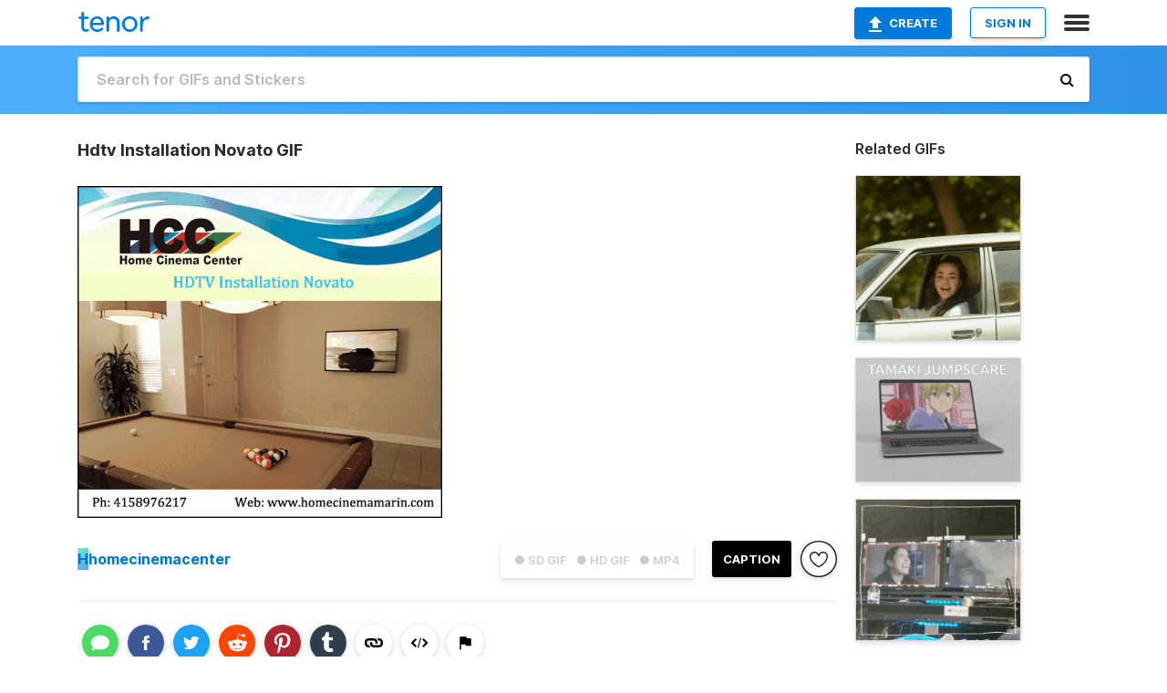

--- FILE ---
content_type: text/html; charset=utf-8
request_url: https://tenor.com/view/hdtv-installation-novato-gif-18393554
body_size: 17595
content:
<!DOCTYPE html>
<html lang="en" dir="ltr"><head><script id="data" type="text/x-cache" nonce="M2VjMTM2MzAtNmRhYi00ZWNhLWI1ZDYtNmQ1OTE5MWM0OTE2">[base64]</script><title class="dynamic">Hdtv Installation Novato GIF - HDTV Installation Novato - Discover &amp; Share GIFs</title><link class="dynamic" rel="canonical" href="https://tenor.com/view/hdtv-installation-novato-gif-18393554"><meta class="dynamic" name="keywords" content="HDTV Installation Novato,gif,animated gif,gifs,meme"><meta class="dynamic" name="description" content="The perfect HDTV Installation Novato Animated GIF for your conversation. Discover and Share the best GIFs on Tenor."><meta class="dynamic" name="twitter:title" content="Hdtv Installation Novato GIF - HDTV Installation Novato - Discover &amp; Share GIFs"><meta class="dynamic" name="twitter:description" content="The perfect HDTV Installation Novato Animated GIF for your conversation. Discover and Share the best GIFs on Tenor."><meta class="dynamic" name="twitter:site" content="@gifkeyboard"><meta class="dynamic" name="twitter:app:name:iphone" content="GIF Keyboard"><meta class="dynamic" name="twitter:app:name:ipad" content="GIF Keyboard"><meta class="dynamic" name="twitter:app:name:googleplay" content="GIF Keyboard"><meta class="dynamic" name="twitter:app:id:iphone" content="917932200"><meta class="dynamic" name="twitter:app:id:ipad" content="917932200"><meta class="dynamic" name="twitter:app:id:googleplay" content="com.riffsy.FBMGIFApp"><meta class="dynamic" property="al:ios:app_name" content="GIF Keyboard"><meta class="dynamic" property="al:ios:app_store_id" content="917932200"><meta class="dynamic" property="al:android:package" content="com.riffsy.FBMGIFApp"><meta class="dynamic" property="al:android:app_name" content="GIF Keyboard"><meta class="dynamic" property="fb:app_id" content="374882289330575"><meta class="dynamic" property="og:site_name" content="Tenor"><meta class="dynamic" property="og:title" content="Hdtv Installation Novato GIF - HDTV Installation Novato - Discover &amp; Share GIFs"><meta class="dynamic" name="apple-itunes-app" content="app-id=917932200,app-argument=https://tenor.com/view/hdtv-installation-novato-gif-18393554"><meta class="dynamic" name="twitter:app:url:iphone" content="riffsykeyboard://riff/16204441380802691709"><meta class="dynamic" name="twitter:app:url:ipad" content="riffsykeyboard://riff/16204441380802691709"><meta class="dynamic" name="twitter:app:url:googleplay" content="riffsy://gifs/16204441380802691709"><meta class="dynamic" property="al:ios:url" content="riffsykeyboard://riff/16204441380802691709"><meta class="dynamic" property="al:android:url" content="riffsy://gifs/16204441380802691709"><link class="dynamic" rel="alternate" href="ios-app://917932200/riffsykeyboard/riff/16204441380802691709"><link class="dynamic" rel="alternate" href="android-app://com.riffsy.FBMGIFApp/riffsy/gifs/16204441380802691709"><meta class="dynamic" name="twitter:image" content="https://media1.tenor.com/m/4OG9lL5ign0AAAAC/hdtv-installation-novato.gif"><meta class="dynamic" name="twitter:card" content="player"><meta class="dynamic" name="twitter:player" content="undefined?playertype=card"><meta class="dynamic" name="twitter:player:width" content="498"><meta class="dynamic" name="twitter:player:height" content="452"><meta class="dynamic" name="twitter:player:stream" content="https://media.tenor.com/4OG9lL5ign0AAAPo/hdtv-installation-novato.mp4"><meta class="dynamic" name="twitter:player:stream:content_type" content="video/mp4"><link class="dynamic" rel="alternate" type="application/json+oembed" title="GIF oEmbed Profile" href="https://tenor.com/oembed?url=https%3A%2F%2Ftenor.com%2Fview%2Fhdtv-installation-novato-gif-18393554"><link class="dynamic" rel="alternate" type="text/xml+oembed" title="GIF oEmbed Profile" href="https://tenor.com/oembed?url=https%3A%2F%2Ftenor.com%2Fview%2Fhdtv-installation-novato-gif-18393554&amp;format=xml"><link rel="image_src" href="https://media1.tenor.com/m/4OG9lL5ign0AAAAC/hdtv-installation-novato.gif"><meta class="dynamic" property="og:url" content="https://media1.tenor.com/m/4OG9lL5ign0AAAAC/hdtv-installation-novato.gif"><meta class="dynamic" property="og:description" content="Click to view the GIF"><meta class="dynamic" property="og:type" content="video.other"><meta class="dynamic" property="og:image" content="https://media1.tenor.com/m/4OG9lL5ign0AAAAC/hdtv-installation-novato.gif"><meta class="dynamic" property="og:image:type" content="image/gif"><meta class="dynamic" property="og:image:width" content="498"><meta class="dynamic" property="og:image:height" content="452"><meta class="dynamic" property="og:video" content="https://media.tenor.com/4OG9lL5ign0AAAPo/hdtv-installation-novato.mp4"><meta class="dynamic" property="og:video:secure_url" content="https://media.tenor.com/4OG9lL5ign0AAAPo/hdtv-installation-novato.mp4"><meta class="dynamic" property="og:video:type" content="video/mp4"><meta class="dynamic" property="og:video:width" content="640"><meta class="dynamic" property="og:video:height" content="582"><meta class="dynamic" property="og:video" content="https://media.tenor.com/4OG9lL5ign0AAAPs/hdtv-installation-novato.webm"><meta class="dynamic" property="og:video:secure_url" content="https://media.tenor.com/4OG9lL5ign0AAAPs/hdtv-installation-novato.webm"><meta class="dynamic" property="og:video:type" content="video/webm"><meta class="dynamic" property="og:video:width" content="640"><meta class="dynamic" property="og:video:height" content="582"><script class="dynamic" type="application/ld+json">{"@context":"http:\u002F\u002Fschema.org","@type":"Article","author":"homecinemacenter","creator":"homecinemacenter","headline":"Hdtv Installation Novato GIF - HDTV Installation Novato - Discover & Share GIFs","name":"Hdtv Installation Novato GIF - HDTV Installation Novato - Discover & Share GIFs","url":"https:\u002F\u002Ftenor.com\u002Fview\u002Fhdtv-installation-novato-gif-18393554","mainEntityOfPage":"https:\u002F\u002Ftenor.com\u002Fview\u002Fhdtv-installation-novato-gif-18393554","keywords":"HDTV Installation Novato,gif,animated gif,gifs,meme","dateModified":"2020-09-09T09:58:58.968Z","datePublished":"2020-09-09T09:58:58.968Z","publisher":{"@context":"http:\u002F\u002Fschema.org","@type":"Organization","name":"Tenor","logo":{"@type":"ImageObject","url":"https:\u002F\u002Ftenor.com\u002Fassets\u002Fimg\u002Ftenor-app-icon.png"},"sameAs":["https:\u002F\u002Ftwitter.com\u002Fgifkeyboard","https:\u002F\u002Fwww.facebook.com\u002Ftenorapp\u002F","https:\u002F\u002Fwww.linkedin.com\u002Fcompany\u002Ftenorinc\u002F"]},"image":{"@context":"http:\u002F\u002Fschema.org","@type":"ImageObject","author":"homecinemacenter","creator":"homecinemacenter","name":"Hdtv Installation Novato GIF - HDTV Installation Novato - Discover & Share GIFs","keywords":"HDTV Installation Novato,gif,animated gif,gifs,meme","description":"The perfect HDTV Installation Novato Animated GIF for your conversation. Discover and Share the best GIFs on Tenor.","url":"https:\u002F\u002Ftenor.com\u002Fview\u002Fhdtv-installation-novato-gif-18393554","contentUrl":"https:\u002F\u002Fmedia1.tenor.com\u002Fm\u002F4OG9lL5ign0AAAAC\u002Fhdtv-installation-novato.gif","thumbnailUrl":"https:\u002F\u002Fmedia.tenor.com\u002F4OG9lL5ign0AAAAe\u002Fhdtv-installation-novato.png","width":498,"height":452,"dateCreated":"2020-09-09T09:58:58.968Z","uploadDate":"2020-09-09T09:58:58.968Z","representativeOfPage":true},"video":{"@context":"http:\u002F\u002Fschema.org","@type":"VideoObject","author":"homecinemacenter","creator":"homecinemacenter","name":"Hdtv Installation Novato GIF - HDTV Installation Novato - Discover & Share GIFs","keywords":"HDTV Installation Novato,gif,animated gif,gifs,meme","description":"The perfect HDTV Installation Novato Animated GIF for your conversation. Discover and Share the best GIFs on Tenor.","url":"https:\u002F\u002Ftenor.com\u002Fview\u002Fhdtv-installation-novato-gif-18393554","contentUrl":"https:\u002F\u002Fmedia.tenor.com\u002F4OG9lL5ign0AAAPo\u002Fhdtv-installation-novato.mp4","thumbnailUrl":"https:\u002F\u002Fmedia.tenor.com\u002F4OG9lL5ign0AAAAe\u002Fhdtv-installation-novato.png","width":640,"height":582,"dateCreated":"2020-09-09T09:58:58.968Z","uploadDate":"2020-09-09T09:58:58.968Z","duration":"PT0M7S"}}</script><link rel="preconnect" href="https://www.googletagmanager.com"><link rel="preconnect" href="https://www.google-analytics.com"><link rel="dns-prefetch" href="//media.tenor.com"><link rel="preconnect" href="https://media.tenor.com"><link rel="stylesheet" type="text/css" href="/assets/dist/main.min.css?release=r20250506-2-master-6db99"><meta charset="UTF-8"><meta name="viewport" content="width=device-width, initial-scale=1"><link rel="manifest" href="/assets/manifest.json"><link rel="shortcut icon" type="image/png" href="/assets/img/favicon/favicon-16x16.png"><link rel="apple-touch-icon" sizes="57x57" href="/assets/img/favicon/apple-touch-icon-57x57.png"><link rel="apple-touch-icon" sizes="60x60" href="/assets/img/favicon/apple-touch-icon-60x60.png"><link rel="apple-touch-icon" sizes="72x72" href="/assets/img/favicon/apple-touch-icon-72x72.png"><link rel="icon" type="image/png" href="/assets/img/favicon/favicon-16x16.png" sizes="16x16"><link rel="icon" type="image/png" href="/assets/img/favicon/favicon-32x32.png" sizes="32x32"><link rel="search" type="application/opensearchdescription+xml" href="/opensearch.xml" title="Tenor"><link rel="alternate" hreflang="x-default" href="https://tenor.com/view/hdtv-installation-novato-gif-18393554"><link rel="alternate" hreflang="af" href="https://tenor.com/af/view/hdtv-installation-novato-gif-18393554"><link rel="alternate" hreflang="am" href="https://tenor.com/am/view/hdtv-installation-novato-gif-18393554"><link rel="alternate" hreflang="az" href="https://tenor.com/az/view/hdtv-installation-novato-gif-18393554"><link rel="alternate" hreflang="be" href="https://tenor.com/be/view/hdtv-installation-novato-gif-18393554"><link rel="alternate" hreflang="bg" href="https://tenor.com/bg/view/hdtv-installation-novato-gif-18393554"><link rel="alternate" hreflang="bn" href="https://tenor.com/bn/view/hdtv-installation-novato-gif-18393554"><link rel="alternate" hreflang="bs" href="https://tenor.com/bs/view/hdtv-installation-novato-gif-18393554"><link rel="alternate" hreflang="ca" href="https://tenor.com/ca/view/hdtv-installation-novato-gif-18393554"><link rel="alternate" hreflang="cs" href="https://tenor.com/cs/view/hdtv-installation-novato-gif-18393554"><link rel="alternate" hreflang="da" href="https://tenor.com/da/view/hdtv-installation-novato-gif-18393554"><link rel="alternate" hreflang="de" href="https://tenor.com/de/view/hdtv-installation-novato-gif-18393554"><link rel="alternate" hreflang="de-AT" href="https://tenor.com/de-AT/view/hdtv-installation-novato-gif-18393554"><link rel="alternate" hreflang="de-CH" href="https://tenor.com/de-CH/view/hdtv-installation-novato-gif-18393554"><link rel="alternate" hreflang="el" href="https://tenor.com/el/view/hdtv-installation-novato-gif-18393554"><link rel="alternate" hreflang="en-AU" href="https://tenor.com/en-AU/view/hdtv-installation-novato-gif-18393554"><link rel="alternate" hreflang="en-CA" href="https://tenor.com/en-CA/view/hdtv-installation-novato-gif-18393554"><link rel="alternate" hreflang="en-GB" href="https://tenor.com/en-GB/view/hdtv-installation-novato-gif-18393554"><link rel="alternate" hreflang="en-IE" href="https://tenor.com/en-IE/view/hdtv-installation-novato-gif-18393554"><link rel="alternate" hreflang="en-IN" href="https://tenor.com/en-IN/view/hdtv-installation-novato-gif-18393554"><link rel="alternate" hreflang="en-NZ" href="https://tenor.com/en-NZ/view/hdtv-installation-novato-gif-18393554"><link rel="alternate" hreflang="en-SG" href="https://tenor.com/en-SG/view/hdtv-installation-novato-gif-18393554"><link rel="alternate" hreflang="en-ZA" href="https://tenor.com/en-ZA/view/hdtv-installation-novato-gif-18393554"><link rel="alternate" hreflang="es" href="https://tenor.com/es/view/hdtv-installation-novato-gif-18393554"><link rel="alternate" hreflang="es-419" href="https://tenor.com/es-419/view/hdtv-installation-novato-gif-18393554"><link rel="alternate" hreflang="es-AR" href="https://tenor.com/es-AR/view/hdtv-installation-novato-gif-18393554"><link rel="alternate" hreflang="es-BO" href="https://tenor.com/es-BO/view/hdtv-installation-novato-gif-18393554"><link rel="alternate" hreflang="es-CL" href="https://tenor.com/es-CL/view/hdtv-installation-novato-gif-18393554"><link rel="alternate" hreflang="es-CO" href="https://tenor.com/es-CO/view/hdtv-installation-novato-gif-18393554"><link rel="alternate" hreflang="es-CR" href="https://tenor.com/es-CR/view/hdtv-installation-novato-gif-18393554"><link rel="alternate" hreflang="es-DO" href="https://tenor.com/es-DO/view/hdtv-installation-novato-gif-18393554"><link rel="alternate" hreflang="es-EC" href="https://tenor.com/es-EC/view/hdtv-installation-novato-gif-18393554"><link rel="alternate" hreflang="es-GT" href="https://tenor.com/es-GT/view/hdtv-installation-novato-gif-18393554"><link rel="alternate" hreflang="es-HN" href="https://tenor.com/es-HN/view/hdtv-installation-novato-gif-18393554"><link rel="alternate" hreflang="es-MX" href="https://tenor.com/es-MX/view/hdtv-installation-novato-gif-18393554"><link rel="alternate" hreflang="es-NI" href="https://tenor.com/es-NI/view/hdtv-installation-novato-gif-18393554"><link rel="alternate" hreflang="es-PA" href="https://tenor.com/es-PA/view/hdtv-installation-novato-gif-18393554"><link rel="alternate" hreflang="es-PE" href="https://tenor.com/es-PE/view/hdtv-installation-novato-gif-18393554"><link rel="alternate" hreflang="es-PR" href="https://tenor.com/es-PR/view/hdtv-installation-novato-gif-18393554"><link rel="alternate" hreflang="es-PY" href="https://tenor.com/es-PY/view/hdtv-installation-novato-gif-18393554"><link rel="alternate" hreflang="es-SV" href="https://tenor.com/es-SV/view/hdtv-installation-novato-gif-18393554"><link rel="alternate" hreflang="es-US" href="https://tenor.com/es-US/view/hdtv-installation-novato-gif-18393554"><link rel="alternate" hreflang="es-UY" href="https://tenor.com/es-UY/view/hdtv-installation-novato-gif-18393554"><link rel="alternate" hreflang="es-VE" href="https://tenor.com/es-VE/view/hdtv-installation-novato-gif-18393554"><link rel="alternate" hreflang="et" href="https://tenor.com/et/view/hdtv-installation-novato-gif-18393554"><link rel="alternate" hreflang="eu" href="https://tenor.com/eu/view/hdtv-installation-novato-gif-18393554"><link rel="alternate" hreflang="fi" href="https://tenor.com/fi/view/hdtv-installation-novato-gif-18393554"><link rel="alternate" hreflang="fil" href="https://tenor.com/fil/view/hdtv-installation-novato-gif-18393554"><link rel="alternate" hreflang="fr" href="https://tenor.com/fr/view/hdtv-installation-novato-gif-18393554"><link rel="alternate" hreflang="fr-CA" href="https://tenor.com/fr-CA/view/hdtv-installation-novato-gif-18393554"><link rel="alternate" hreflang="fr-CH" href="https://tenor.com/fr-CH/view/hdtv-installation-novato-gif-18393554"><link rel="alternate" hreflang="gl" href="https://tenor.com/gl/view/hdtv-installation-novato-gif-18393554"><link rel="alternate" hreflang="gu" href="https://tenor.com/gu/view/hdtv-installation-novato-gif-18393554"><link rel="alternate" hreflang="hi" href="https://tenor.com/hi/view/hdtv-installation-novato-gif-18393554"><link rel="alternate" hreflang="hr" href="https://tenor.com/hr/view/hdtv-installation-novato-gif-18393554"><link rel="alternate" hreflang="hu" href="https://tenor.com/hu/view/hdtv-installation-novato-gif-18393554"><link rel="alternate" hreflang="hy" href="https://tenor.com/hy/view/hdtv-installation-novato-gif-18393554"><link rel="alternate" hreflang="id" href="https://tenor.com/id/view/hdtv-installation-novato-gif-18393554"><link rel="alternate" hreflang="is" href="https://tenor.com/is/view/hdtv-installation-novato-gif-18393554"><link rel="alternate" hreflang="it" href="https://tenor.com/it/view/hdtv-installation-novato-gif-18393554"><link rel="alternate" hreflang="ja" href="https://tenor.com/ja/view/hdtv-installation-novato-gif-18393554"><link rel="alternate" hreflang="ka" href="https://tenor.com/ka/view/hdtv-installation-novato-gif-18393554"><link rel="alternate" hreflang="kk" href="https://tenor.com/kk/view/hdtv-installation-novato-gif-18393554"><link rel="alternate" hreflang="km" href="https://tenor.com/km/view/hdtv-installation-novato-gif-18393554"><link rel="alternate" hreflang="kn" href="https://tenor.com/kn/view/hdtv-installation-novato-gif-18393554"><link rel="alternate" hreflang="ko" href="https://tenor.com/ko/view/hdtv-installation-novato-gif-18393554"><link rel="alternate" hreflang="ky" href="https://tenor.com/ky/view/hdtv-installation-novato-gif-18393554"><link rel="alternate" hreflang="lo" href="https://tenor.com/lo/view/hdtv-installation-novato-gif-18393554"><link rel="alternate" hreflang="lt" href="https://tenor.com/lt/view/hdtv-installation-novato-gif-18393554"><link rel="alternate" hreflang="lv" href="https://tenor.com/lv/view/hdtv-installation-novato-gif-18393554"><link rel="alternate" hreflang="mk" href="https://tenor.com/mk/view/hdtv-installation-novato-gif-18393554"><link rel="alternate" hreflang="ml" href="https://tenor.com/ml/view/hdtv-installation-novato-gif-18393554"><link rel="alternate" hreflang="mn" href="https://tenor.com/mn/view/hdtv-installation-novato-gif-18393554"><link rel="alternate" hreflang="mo" href="https://tenor.com/mo/view/hdtv-installation-novato-gif-18393554"><link rel="alternate" hreflang="mr" href="https://tenor.com/mr/view/hdtv-installation-novato-gif-18393554"><link rel="alternate" hreflang="ms" href="https://tenor.com/ms/view/hdtv-installation-novato-gif-18393554"><link rel="alternate" hreflang="my" href="https://tenor.com/my/view/hdtv-installation-novato-gif-18393554"><link rel="alternate" hreflang="ne" href="https://tenor.com/ne/view/hdtv-installation-novato-gif-18393554"><link rel="alternate" hreflang="nl" href="https://tenor.com/nl/view/hdtv-installation-novato-gif-18393554"><link rel="alternate" hreflang="no" href="https://tenor.com/no/view/hdtv-installation-novato-gif-18393554"><link rel="alternate" hreflang="pa" href="https://tenor.com/pa/view/hdtv-installation-novato-gif-18393554"><link rel="alternate" hreflang="pl" href="https://tenor.com/pl/view/hdtv-installation-novato-gif-18393554"><link rel="alternate" hreflang="pt" href="https://tenor.com/pt/view/hdtv-installation-novato-gif-18393554"><link rel="alternate" hreflang="pt-BR" href="https://tenor.com/pt-BR/view/hdtv-installation-novato-gif-18393554"><link rel="alternate" hreflang="pt-PT" href="https://tenor.com/pt-PT/view/hdtv-installation-novato-gif-18393554"><link rel="alternate" hreflang="ro" href="https://tenor.com/ro/view/hdtv-installation-novato-gif-18393554"><link rel="alternate" hreflang="ru" href="https://tenor.com/ru/view/hdtv-installation-novato-gif-18393554"><link rel="alternate" hreflang="si" href="https://tenor.com/si/view/hdtv-installation-novato-gif-18393554"><link rel="alternate" hreflang="sk" href="https://tenor.com/sk/view/hdtv-installation-novato-gif-18393554"><link rel="alternate" hreflang="sl" href="https://tenor.com/sl/view/hdtv-installation-novato-gif-18393554"><link rel="alternate" hreflang="sq" href="https://tenor.com/sq/view/hdtv-installation-novato-gif-18393554"><link rel="alternate" hreflang="sr" href="https://tenor.com/sr/view/hdtv-installation-novato-gif-18393554"><link rel="alternate" hreflang="sr-Latn" href="https://tenor.com/sr-Latn/view/hdtv-installation-novato-gif-18393554"><link rel="alternate" hreflang="sv" href="https://tenor.com/sv/view/hdtv-installation-novato-gif-18393554"><link rel="alternate" hreflang="sw" href="https://tenor.com/sw/view/hdtv-installation-novato-gif-18393554"><link rel="alternate" hreflang="ta" href="https://tenor.com/ta/view/hdtv-installation-novato-gif-18393554"><link rel="alternate" hreflang="te" href="https://tenor.com/te/view/hdtv-installation-novato-gif-18393554"><link rel="alternate" hreflang="th" href="https://tenor.com/th/view/hdtv-installation-novato-gif-18393554"><link rel="alternate" hreflang="tl" href="https://tenor.com/tl/view/hdtv-installation-novato-gif-18393554"><link rel="alternate" hreflang="tr" href="https://tenor.com/tr/view/hdtv-installation-novato-gif-18393554"><link rel="alternate" hreflang="uk" href="https://tenor.com/uk/view/hdtv-installation-novato-gif-18393554"><link rel="alternate" hreflang="uz" href="https://tenor.com/uz/view/hdtv-installation-novato-gif-18393554"><link rel="alternate" hreflang="vi" href="https://tenor.com/vi/view/hdtv-installation-novato-gif-18393554"><link rel="alternate" hreflang="zh-CN" href="https://tenor.com/zh-CN/view/hdtv-installation-novato-gif-18393554"><link rel="alternate" hreflang="zh-HK" href="https://tenor.com/zh-HK/view/hdtv-installation-novato-gif-18393554"><link rel="alternate" hreflang="zh-TW" href="https://tenor.com/zh-TW/view/hdtv-installation-novato-gif-18393554"><link rel="alternate" hreflang="zu" href="https://tenor.com/zu/view/hdtv-installation-novato-gif-18393554"></head><body><script async type="text/javascript" src="/assets/dist/main.min.js?release=r20250506-2-master-6db99" fetchpriority="high"></script><div id="root"><div class="BaseApp"><div class="Banner TOSBanner hidden"><div class="container"><span class="iconfont-remove" aria-hidden="true"></span>We&#039;ve updated our <span class="linkElements"><a href="/legal-terms" rel="noopener">Terms of Service</a> and <a href="https://policies.google.com/privacy?hl=en" rel="noopener">Privacy Policy</a></span>. By continuing you agree to Tenor&#039;s <span class="linkElements"><a href="/legal-terms" rel="noopener">Terms of Service</a> and <a href="https://policies.google.com/privacy?hl=en" rel="noopener">Privacy Policy</a></span>.</div></div><div class="Banner LanguageBanner hidden"><div class="container"><span class="iconfont-remove" aria-hidden="true"></span><div>Tenor.com has been translated based on your browser&#039;s language setting. If you want to change the language, click <span class="linkElements"><button>here</button></span>.</div></div></div><nav class="NavBar"><div class="container"><span itemscope itemtype="http://schema.org/Organization"><a class="navbar-brand" itemProp="url" href="/"><img src="/assets/img/tenor-logo.svg" width="80" height="22" alt="Tenor logo" itemprop="logo"></a></span><div class="nav-buttons"><div class="account-buttons"><a class="button upload-button" href="/gif-maker?utm_source=nav-bar&amp;utm_medium=internal&amp;utm_campaign=gif-maker-entrypoints"><img src="/assets/icons/upload-icon.svg" width="14" height="17" alt="Upload icon">Create</a><button class="white-button">SIGN IN</button></div><span class=" ToggleMenu"><span class="menu-button navicon-button x ToggleMenu-button"><div class="navicon"></div></span><div class="animated NavMenu"><div class="section"><div class="header">Products</div><ul><li><a href="https://apps.apple.com/app/apple-store/id917932200?pt=39040802&amp;ct=NavGifKeyboard&amp;mt=8" rel="noopener">GIF Keyboard</a></li><li><a href="https://play.google.com/store/apps/details?id=com.riffsy.FBMGIFApp" rel="noopener">Android</a></li><li><a href="/contentpartners">Content Partners</a></li></ul></div><div class="section"><div class="header">Explore</div><ul><li><button>Language</button></li><li><a href="/reactions">Reaction GIFs</a></li><li><a href="/explore">Explore GIFs</a></li></ul></div><div class="section"><div class="header">Company</div><ul><li><a href="/about-us">About</a></li><li><a href="/press">Press</a></li><li><a href="https://blog.tenor.com/" rel="noopener">Blog</a></li><li><a href="https://support.google.com/tenor" rel="noopener">FAQ</a></li><li><a href="/legal-terms">Terms and Privacy</a></li><li><a href="/assets/dist/licenses.txt" rel="noopener">Website Licenses</a></li><li><a href="https://support.google.com/tenor/gethelp?hl=en" rel="noopener">Contact Us</a></li></ul></div><div class="section"><div class="header">API</div><ul><li><a href="/gifapi" rel="noopener">Tenor GIF API</a></li><li><a href="https://developers.google.com/tenor/guides/endpoints" rel="noopener">GIF API Documentation</a></li><li><a href="/gifapi/unity-ar-gif-sdk" rel="noopener">Unity AR SDK</a></li></ul></div></div></span></div></div></nav><div class="TopBarComponent TopSearchBar"><div class="TopBar"><div class="container"><a class="navbar-brand" itemProp="url" href="/"><img src="/assets/img/tenor-logo-white.svg" width="80" height="22" alt="Tenor logo" itemprop="logo"></a><div class="search-bar-wrapper"><form class="SearchBar"><input name="q" value="" placeholder="Search for GIFs and Stickers" autocomplete="off"><span class="iconfont-search" aria-hidden="true"></span></form></div></div></div></div><div class="GifPage container page"><!--!--><div class="main-container"><h1 style="margin-bottom:30px;">Hdtv Installation Novato GIF</h1><div class="single-view-container" itemscope itemtype="http://schema.org/Article"><meta itemprop="url" content="https://tenor.com/view/hdtv-installation-novato-gif-18393554"><meta itemprop="mainEntityOfPage" content="https://tenor.com/view/hdtv-installation-novato-gif-18393554"><meta itemprop="keywords" content="HDTV Installation Novato,gif,animated gif,gifs,meme"><meta itemprop="dateModified" content="2020-09-09T09:58:58.968Z"><meta itemprop="datePublished" content="2020-09-09T09:58:58.968Z"><meta itemprop="author" content="homecinemacenter"><meta itemprop="creator" content="homecinemacenter"><meta itemprop="headline" content="Hdtv Installation Novato GIF - HDTV Installation Novato - Discover &amp; Share GIFs"><meta itemprop="name" content="Hdtv Installation Novato GIF - HDTV Installation Novato - Discover &amp; Share GIFs"><span class="hide" itemprop="publisher" itemscope itemtype="http://schema.org/Organization"><meta itemprop="name" content="Tenor"><meta itemprop="logo" content="https://tenor.com/assets/img/tenor-app-icon.png"></span><div><div id="single-gif-container"><div itemprop="image" itemscope itemtype="http://schema.org/ImageObject"><meta itemprop="keywords" content="HDTV Installation Novato,gif,animated gif,gifs,meme"><meta itemprop="dateCreated" content="2020-09-09T09:58:58.968Z"><meta itemprop="uploadDate" content="2020-09-09T09:58:58.968Z"><meta itemprop="author" content="homecinemacenter"><meta itemprop="creator" content="homecinemacenter"><meta itemprop="embedUrl"><meta itemprop="representativeOfPage" content="true"><meta itemprop="url" content="https://tenor.com/view/hdtv-installation-novato-gif-18393554"><meta itemprop="duration" content="PT0M7S"><meta itemprop="contentUrl" content="https://media1.tenor.com/m/4OG9lL5ign0AAAAC/hdtv-installation-novato.gif"><meta itemprop="width" content="498"><meta itemprop="height" content="452"><div class="Gif" style="width:399.99999999999994px;height:363.74999999999994px;"><img src="https://media1.tenor.com/m/4OG9lL5ign0AAAAd/hdtv-installation-novato.gif" width="399.99999999999994" height="363.74999999999994" alt="an advertisement for hcc home cinema center shows a living room with a flat screen tv mounted to the wall" style="max-width:399.99999999999994px;min-height:;" fetchpriority="high"></div></div></div></div></div><div class="gif-details-container"><div class="gif-actions"><div class="extra-controls"><div class="QualityToggle"><button class="" disabled> ● SD GIF </button><button class="" disabled> ● HD GIF </button><button class="" disabled> ● MP4 </button></div><a class="caption-gif-button" href="/gif-maker?caption_item_id=16204441380802691709&amp;utm_source=gif-caption&amp;utm_medium=internal&amp;utm_campaign=gif-maker-entrypoints">CAPTION</a><span class="GifFavButton FavButton" aria-hidden="true"></span></div><div class="profile-info"><a rel="author" href="/users/homecinemacenter"><div class="ProfileImage" style="background-image:linear-gradient(135deg, #6bfab7, #5f97f5);">H</div></a><a class="author-username" rel="author" href="/users/homecinemacenter">homecinemacenter</a><span></span></div></div><div class="gif-details share-buttons"><a class="ShareIcon" href="https://apps.apple.com/app/apple-store/id917932200?pt=39040802&amp;ct=iMessageItemView&amp;mt=8" rel="noopener"><div class="Tooltip"><span class="content">Share to iMessage.</span></div><img src="/assets/img/icons/imessage.svg" alt="iMessage icon"></a><a class="ShareIcon" href="https://www.facebook.com/sharer/sharer.php?u=https%3A%2F%2Ftenor.com%2Fview%2Fhdtv-installation-novato-gif-18393554%3Futm_source%3Dshare-button%26utm_medium%3DSocial%26utm_content%3Dfacebook" rel="noopener"><div class="Tooltip"><span class="content">Share to Facebook.</span></div><img src="/assets/img/icons/facebook.svg" alt="Facebook icon"></a><a class="ShareIcon" href="https://twitter.com/share?url=https%3A%2F%2Ftenor.com%2Fview%2Fhdtv-installation-novato-gif-18393554%3Futm_source%3Dshare-button%26utm_medium%3DSocial%26utm_content%3Dtwitter&amp;via=gifkeyboard&amp;hashtags=HDTV Installation Novato" rel="noopener"><div class="Tooltip"><span class="content">Share to Twitter.</span></div><img src="/assets/img/icons/twitter.svg" alt="Twitter icon"></a><a class="ShareIcon" href="https://www.reddit.com/submit?url=https%3A%2F%2Ftenor.com%2Fview%2Fhdtv-installation-novato-gif-18393554%3Futm_source%3Dshare-button%26utm_medium%3DSocial%26utm_content%3Dreddit&amp;title=Hdtv%20Installation%20Novato%20GIF%20-%20HDTV%20Installation%20Novato%20-%20Discover%20%26%20Share%20GIFs" rel="noopener"><div class="Tooltip"><span class="content">Share to Reddit.</span></div><img src="/assets/img/icons/reddit.svg" alt="Reddit icon"></a><a class="ShareIcon" href="https://pinterest.com/pin/create/bookmarklet/?media=https%3A%2F%2Fmedia1.tenor.com%2Fm%2F4OG9lL5ign0AAAAC%2Fhdtv-installation-novato.gif&amp;url=https%3A%2F%2Ftenor.com%2Fview%2Fhdtv-installation-novato-gif-18393554%3Futm_source%3Dshare-button%26utm_medium%3DSocial%26utm_content%3Dpinterest&amp;is_video=false&amp;description=Hdtv%20Installation%20Novato%20GIF%20-%20HDTV%20Installation%20Novato%20-%20Discover%20%26%20Share%20GIFs" rel="noopener"><div class="Tooltip"><span class="content">Share to Pinterest.</span></div><img src="/assets/img/icons/pinterest.svg" alt="Pinterest icon"></a><a class="ShareIcon" href="https://www.tumblr.com/share?v=3&amp;u=https%3A%2F%2Ftenor.com%2Fview%2Fhdtv-installation-novato-gif-18393554%3Futm_source%3Dshare-button%26utm_medium%3DSocial%26utm_content%3Dtumblr&amp;t=Hdtv%20Installation%20Novato%20GIF%20-%20HDTV%20Installation%20Novato%20-%20Discover%20%26%20Share%20GIFs&amp;tags=HDTV Installation Novato" rel="noopener"><div class="Tooltip"><span class="content">Share to Tumblr.</span></div><img src="/assets/img/icons/tumblr.svg" alt="Tumblr icon"></a><span class="ShareIcon"><div class="Tooltip"><span class="content">Copy link to clipboard.</span></div><img src="/assets/img/icons/link.svg" alt="link icon" data-clipboard-text="https://tenor.com/bplao.gif"></span><span class="ShareIcon"><div class="Tooltip"><span class="content">Copy embed to clipboard.</span></div><img src="/assets/img/icons/embed.svg" alt="embed icon" data-clipboard-text="&lt;div class=&quot;tenor-gif-embed&quot; data-postid=&quot;18393554&quot; data-share-method=&quot;host&quot; data-aspect-ratio=&quot;1.09966&quot; data-width=&quot;100%&quot;&gt;&lt;a href=&quot;https://tenor.com/view/hdtv-installation-novato-gif-18393554&quot;&gt;Hdtv Installation Novato GIF&lt;/a&gt;from &lt;a href=&quot;https://tenor.com/search/hdtv+installation+novato-gifs&quot;&gt;Hdtv Installation Novato GIFs&lt;/a&gt;&lt;/div&gt; &lt;script type=&quot;text/javascript&quot; async src=&quot;https://tenor.com/embed.js&quot;&gt;&lt;/script&gt;"></span><span class="FlagIcon"><div class="Tooltip"><span class="content">Report</span></div><img src="/assets/img/icons/flag.svg" alt="flag icon"></span></div><ul class="tag-list" style="width:100%;"><li><a href="/search/hdtv-installation-novato-gifs"><div class="RelatedTag" style="background-color:#8B8BB3;">HDTV Installation Novato</div></a></li></ul><div class="gif-details embed" style="display:block;"><h3>Share URL</h3><div class="Copybox share"><!--!--><input type="text" readonly data-clipboard-text="https://tenor.com/view/hdtv-installation-novato-gif-18393554" value="https://tenor.com/view/hdtv-installation-novato-gif-18393554"></div><br><br><h3>Embed</h3><div class="Copybox embed"><!--!--><input type="text" readonly data-clipboard-text="&lt;div class=&quot;tenor-gif-embed&quot; data-postid=&quot;18393554&quot; data-share-method=&quot;host&quot; data-aspect-ratio=&quot;1.09966&quot; data-width=&quot;100%&quot;&gt;&lt;a href=&quot;https://tenor.com/view/hdtv-installation-novato-gif-18393554&quot;&gt;Hdtv Installation Novato GIF&lt;/a&gt;from &lt;a href=&quot;https://tenor.com/search/hdtv+installation+novato-gifs&quot;&gt;Hdtv Installation Novato GIFs&lt;/a&gt;&lt;/div&gt; &lt;script type=&quot;text/javascript&quot; async src=&quot;https://tenor.com/embed.js&quot;&gt;&lt;/script&gt;" value="&lt;div class=&quot;tenor-gif-embed&quot; data-postid=&quot;18393554&quot; data-share-method=&quot;host&quot; data-aspect-ratio=&quot;1.09966&quot; data-width=&quot;100%&quot;&gt;&lt;a href=&quot;https://tenor.com/view/hdtv-installation-novato-gif-18393554&quot;&gt;Hdtv Installation Novato GIF&lt;/a&gt;from &lt;a href=&quot;https://tenor.com/search/hdtv+installation+novato-gifs&quot;&gt;Hdtv Installation Novato GIFs&lt;/a&gt;&lt;/div&gt; &lt;script type=&quot;text/javascript&quot; async src=&quot;https://tenor.com/embed.js&quot;&gt;&lt;/script&gt;"></div></div><div class="gif-details non-mobile-only"><h3>Details</h3><dl><dd>Content Description: an advertisement for hcc home cinema center shows a living room with a flat screen tv mounted to the wall</dd><dd>File Size: 607KB</dd><dd>Duration: 7.000 sec</dd><dd>Dimensions: 498x452</dd><dd>Created: 9/9/2020, 9:58:58 AM</dd></dl></div></div></div><div class="RelatedGifsContainer"><h3>Related GIFs</h3><div class="UniversalGifList" data-columns="1" style="height:1246.1818181818182px;"><div class="column"><figure class="UniversalGifListItem clickable" data-index="0" data-width="220" data-height="220" style="top:0px;"><a href="/view/cam-tavanlar-tv-series-dizi-ojo-pictures-show-gif-21945277"><div class="Gif"><picture><source type="video/mp4" srcset="https://media.tenor.com/eCrAcFqBuRoAAAP1/cam-tavanlar-tv-series.mp4 288w"><source media="(max-width:840px)" type="image/webp" srcset="https://media.tenor.com/eCrAcFqBuRoAAAA1/cam-tavanlar-tv-series.webp 200w"><img src="https://media.tenor.com/eCrAcFqBuRoAAAAM/cam-tavanlar-tv-series.gif" width="180" height="180" alt="a woman is smiling while sitting in a white car" loading="lazy"></picture></div><div class="overlay"></div></a><div class="actions"><span class="GifFavButton FavButton" aria-hidden="true"></span></div><figcaption class="tags"><ul><li><a href="/search/cam-tavanlar-gifs">#Cam-Tavanlar</a></li><li><a href="/search/tv-series-gifs">#Tv-Series</a></li><li><a href="/search/dizi-gifs">#dizi</a></li></ul></figcaption><!--!--></figure><figure class="UniversalGifListItem clickable" data-index="1" data-width="220" data-height="165" style="top:200px;"><a href="/view/tamaki-suoh-ouran-highschool-host-club-ohshc-tamaki-ohshc-gif-397987250388665799"><div class="Gif"><picture><source type="video/mp4" srcset="https://media.tenor.com/BYXvS6yNBccAAAP1/tamaki-suoh-ouran-highschool-host-club.mp4 320w"><source media="(max-width:840px)" type="image/webp" srcset="https://media.tenor.com/BYXvS6yNBccAAAA1/tamaki-suoh-ouran-highschool-host-club.webp 200w"><img src="https://media.tenor.com/BYXvS6yNBccAAAAM/tamaki-suoh-ouran-highschool-host-club.gif" width="180" height="135" alt="a laptop with a picture of a man and a rose on the screen and the words tamaki jumpscare above it" loading="lazy"></picture></div><div class="overlay"></div></a><div class="actions"><span class="GifFavButton FavButton" aria-hidden="true"></span></div><figcaption class="tags"><ul><li><a href="/search/tamaki-suoh-gifs">#tamaki-suoh</a></li></ul></figcaption><!--!--></figure><figure class="UniversalGifListItem clickable" data-index="2" data-width="220" data-height="188" style="top:355px;"><a href="/view/pooshh-jainaleeortiz-station19-jaynuh-andyherrera-gif-22458809"><div class="Gif"><picture><source type="video/mp4" srcset="https://media.tenor.com/yJ-jkAIrlioAAAP1/pooshh-jainaleeortiz.mp4 288w"><source media="(max-width:840px)" type="image/webp" srcset="https://media.tenor.com/yJ-jkAIrlioAAAA1/pooshh-jainaleeortiz.webp 200w"><img src="https://media.tenor.com/yJ-jkAIrlioAAAAM/pooshh-jainaleeortiz.gif" width="180" height="153.81818181818184" alt="a sticker that says i love paris sits on a monitor" loading="lazy"></picture></div><div class="overlay"></div></a><div class="actions"><span class="GifFavButton FavButton" aria-hidden="true"></span></div><figcaption class="tags"><ul><li><a href="/search/pooshh-gifs">#pooshh</a></li><li><a href="/search/jainaleeortiz-gifs">#jainaleeortiz</a></li><li><a href="/search/station19-gifs">#station19</a></li></ul></figcaption><!--!--></figure><figure class="UniversalGifListItem clickable" data-index="3" data-width="220" data-height="119" style="top:528.8181818181819px;"><a href="/view/carinadeluca-carina-deluca-station19-mayabishop-gif-25330866"><div class="Gif"><picture><source type="video/mp4" srcset="https://media.tenor.com/7A9K5eIj_asAAAP1/carinadeluca-carina.mp4 258w"><source media="(max-width:840px)" type="image/webp" srcset="https://media.tenor.com/7A9K5eIj_asAAAA1/carinadeluca-carina.webp 200w"><img src="https://media.tenor.com/7A9K5eIj_asAAAAM/carinadeluca-carina.gif" width="180" height="97.36363636363637" alt="Carinadeluca Station19 GIF" loading="lazy"></picture></div><div class="overlay"></div></a><div class="actions"><span class="GifFavButton FavButton" aria-hidden="true"></span></div><figcaption class="tags"><ul><li><a href="/search/carinadeluca-gifs">#carinadeluca</a></li><li><a href="/search/carina-gifs">#carina</a></li><li><a href="/search/deluca-gifs">#deluca</a></li></ul></figcaption><!--!--></figure><figure class="UniversalGifListItem clickable" data-index="4" data-width="220" data-height="124" style="top:646.1818181818182px;"><a href="/view/rkv-rahul-vaidya-gif-24105324"><div class="Gif"><picture><source type="video/mp4" srcset="https://media.tenor.com/XY8OzhhZb5cAAAP1/rkv-rahul-vaidya.mp4 320w"><source media="(max-width:840px)" type="image/webp" srcset="https://media.tenor.com/XY8OzhhZb5cAAAA1/rkv-rahul-vaidya.webp 200w"><img src="https://media.tenor.com/XY8OzhhZb5cAAAAM/rkv-rahul-vaidya.gif" width="180" height="101.45454545454547" alt="a man in a black shirt is looking at his phone in front of a laptops section" loading="lazy"></picture></div><div class="overlay"></div></a><div class="actions"><span class="GifFavButton FavButton" aria-hidden="true"></span></div><figcaption class="tags"><ul><li><a href="/search/rkv-gifs">#rkv</a></li><li><a href="/search/rahul-vaidya-gifs">#Rahul-Vaidya</a></li></ul></figcaption><!--!--></figure><figure class="UniversalGifListItem clickable" data-index="5" data-width="220" data-height="268" style="top:767.6363636363637px;"><a href="/view/sidharth-shukla-shona-shona-television-bollywood-bb13-gif-19335196"><div class="Gif"><picture><source type="video/mp4" srcset="https://media.tenor.com/j6dxZHuTs48AAAP1/sidharth-shukla-shona-shona.mp4 320w"><source media="(max-width:840px)" type="image/webp" srcset="https://media.tenor.com/j6dxZHuTs48AAAA1/sidharth-shukla-shona-shona.webp 166w"><img src="https://media.tenor.com/j6dxZHuTs48AAAAM/sidharth-shukla-shona-shona.gif" width="180" height="219.27272727272728" alt="a man in a purple shirt that says &#039; sid &#039;s princess &#039;" loading="lazy"></picture></div><div class="overlay"></div></a><div class="actions"><span class="GifFavButton FavButton" aria-hidden="true"></span></div><figcaption class="tags"><ul><li><a href="/search/sidharth-shukla-gifs">#Sidharth-Shukla</a></li><li><a href="/search/shona-shona-gifs">#Shona-Shona</a></li></ul></figcaption><!--!--></figure><figure class="UniversalGifListItem clickable" data-index="6" data-width="220" data-height="268" style="top:1006.909090909091px;"><a href="/view/sidharth-shukla-shona-shona-television-bollywood-bb13-gif-19335200"><div class="Gif"><picture><source type="video/mp4" srcset="https://media.tenor.com/Q6dhNVPWy6YAAAP1/sidharth-shukla-shona-shona.mp4 320w"><source media="(max-width:840px)" type="image/webp" srcset="https://media.tenor.com/Q6dhNVPWy6YAAAA1/sidharth-shukla-shona-shona.webp 166w"><img src="https://media.tenor.com/Q6dhNVPWy6YAAAAM/sidharth-shukla-shona-shona.gif" width="180" height="219.27272727272728" alt="a man in a purple shirt is holding a red cup to his ear" loading="lazy"></picture></div><div class="overlay"></div></a><div class="actions"><span class="GifFavButton FavButton" aria-hidden="true"></span></div><figcaption class="tags"><ul><li><a href="/search/sidharth-shukla-gifs">#Sidharth-Shukla</a></li><li><a href="/search/shona-shona-gifs">#Shona-Shona</a></li></ul></figcaption><!--!--></figure></div><script type="text/javascript" nonce="M2VjMTM2MzAtNmRhYi00ZWNhLWI1ZDYtNmQ1OTE5MWM0OTE2">/*! For license information please see inlineMathService.min.js.LICENSE.txt */
(()=>{"use strict";let t=!1,i=!1,e=!1;function s(){t=window.innerWidth<=840,i=/iphone|ipod|ipad/i.test(window.navigator.userAgent)&&!window.MSStream,e=/Chrome/.test(window.navigator.userAgent)}window.addEventListener("resize",(function(){s()})),s();const n=Object.freeze({GIF:"gif",MEME:"meme",STICKER:"sticker"});class o{element;staticColumns;showShareCount;isUniversalGifList;DEFAULT_WIDTH;y;containerWidth;numColumns;i;colNum;currentColumnIdx;minBottomY;maxBottomY;columnTailItems;spacing;borderLeft;borderRight;paddingLeft;paddingRight;paddingTop;paddingBottom;constructor({element:t,staticColumns:i,showShareCount:e,isUniversalGifList:s}){this.element=t,this.staticColumns=i,this.showShareCount=e,this.isUniversalGifList=s,this.DEFAULT_WIDTH=1===this.staticColumns?200:400,this.y=0,this.containerWidth=0,this.numColumns=0,this.i=0,this.colNum=0,this.currentColumnIdx=0,this.minBottomY=0,this.maxBottomY=0,this.columnTailItems=[],this.spacing=10,this.borderLeft=0,this.borderRight=0,this.paddingLeft=0,this.paddingRight=0,this.paddingTop=0,this.paddingBottom=0,this.resetVars()}resetVars(){this.y=0,this.spacing=t?10:20;const i=this.element?window.getComputedStyle(this.element):null;for(this.paddingLeft=i?parseInt(i.getPropertyValue("padding-left")):0,this.paddingRight=i?parseInt(i.getPropertyValue("padding-right")):0,this.paddingTop=i?parseInt(i.getPropertyValue("padding-top")):0,this.paddingBottom=i?parseInt(i.getPropertyValue("padding-bottom")):0,this.borderLeft=i?parseInt(i.getPropertyValue("border-left-width")):0,this.borderRight=i?parseInt(i.getPropertyValue("border-right-width")):0,this.containerWidth=this.element&&this.element.offsetWidth?this.element.offsetWidth-this.paddingLeft-this.paddingRight-this.borderLeft-this.borderRight:this.DEFAULT_WIDTH,this.staticColumns?this.numColumns=this.staticColumns:this.containerWidth>1100?this.numColumns=4:this.containerWidth>576?this.numColumns=3:this.numColumns=2,this.i=0,this.maxBottomY=0,this.columnTailItems=[],this.colNum=0;this.colNum<this.numColumns;this.colNum++)this.columnTailItems[this.colNum]={bottomY:0,width:0,height:0,y:0,column:this.colNum,index:-1}}getItemDimsAndMediaType(t){return[0,0,""]}updateItem(t,i){}compute(t,i){if(i&&this.resetVars(),!t||0===t.length)return console.info("mathService: no data"),{loaderHeight:0,numColumns:0};let e=0;const s=(this.containerWidth-this.numColumns*this.spacing)/this.numColumns;let o,h=0,m=0,l="";for(;this.i<t.length;this.i++){for(o=t[this.i],[h,m,l]=this.getItemDimsAndMediaType(o),e=this.isUniversalGifList||l!==n.MEME&&l!==n.STICKER?s/h*m:s,this.currentColumnIdx=0,this.minBottomY=this.columnTailItems[this.currentColumnIdx].bottomY,this.colNum=1;this.colNum<this.numColumns;this.colNum++)this.columnTailItems[this.colNum].bottomY<this.minBottomY&&(this.currentColumnIdx=this.colNum,this.minBottomY=this.columnTailItems[this.currentColumnIdx].bottomY);this.y=this.minBottomY,this.showShareCount&&(this.y+=18),this.columnTailItems[this.currentColumnIdx]={width:s,height:e,y:this.y,bottomY:e+this.y+this.spacing,column:this.currentColumnIdx,index:this.i},this.updateItem(o,this.currentColumnIdx)}for(this.colNum=0;this.colNum<this.numColumns;this.colNum++)this.columnTailItems[this.colNum].bottomY>this.maxBottomY&&(this.maxBottomY=this.columnTailItems[this.colNum].bottomY);return{loaderHeight:this.maxBottomY+this.paddingTop+this.paddingBottom,numColumns:this.numColumns}}}class h extends o{getItemDimsAndMediaType(t){return[parseInt(t.dataset.width||"0"),parseInt(t.dataset.height||"0"),""]}updateItem(t,i){t.dataset.colIndex=i.toString();const e=this.columnTailItems[i],s=t.getElementsByTagName("img")[0];s.setAttribute("width",e.width.toString()),s.setAttribute("height",e.height.toString())}}const m=document.getElementsByClassName("GifList");let l,r,a,d,u,c,g,p,C,I;for(let t=0;t<m.length;t++){l=m[t],r=new h({element:l,staticColumns:parseInt(l.dataset.columns||"0"),showShareCount:!1,isUniversalGifList:!1}),a=l.getElementsByClassName("column"),u=a.length,g=[],p=Array(u).fill(!1),C=0;let i,e,s=0;for(;C<u;)d=a[s],d.children.length?(i=d.children[0],e=parseInt(i.dataset.index||"0"),g[e]=d.removeChild(i)):p[s]||(C++,p[s]=!0),s=(s+1)%u;const n=r.compute(g),o=n.numColumns-u;l.style.height=`${n.loaderHeight}px`;const f=a[a.length-1];if(o<0)for(let t=0;t>o;t--)f.parentNode?.removeChild(f);else if(o>0)for(let t=0;t<o;t++)c=document.createElement("div"),c.className="column",c.style.cssText="top: 0px;",f.parentNode?.insertBefore(c,f.nextSibling);for(a=l.getElementsByClassName("column");g.length;)I=g.shift(),a[parseInt(I.dataset.colIndex||"0")].appendChild(I)}})();
//# sourceMappingURL=/assets/dist/inlineMathService.min.js.map</script></div></div><!--!--></div><div class="ProgressBar" style="height:0;right:100vw;transition:right 2s linear;"></div><div class="DialogContainer"></div></div></div><script id="store-cache" type="text/x-cache" nonce="M2VjMTM2MzAtNmRhYi00ZWNhLWI1ZDYtNmQ1OTE5MWM0OTE2">{"appConfig":{},"config":{},"tags":{},"gifs":{"byId":{"18393554":{"results":[{"id":"16204441380802691709","legacy_info":{"post_id":"18393554"},"title":"","media_formats":{"webp_transparent":{"url":"https:\u002F\u002Fmedia.tenor.com\u002F4OG9lL5ign0AAAAl\u002Fhdtv-installation-novato.webp","duration":7,"preview":"","dims":[498,453],"size":73442},"mediumgif":{"url":"https:\u002F\u002Fmedia1.tenor.com\u002Fm\u002F4OG9lL5ign0AAAAd\u002Fhdtv-installation-novato.gif","duration":7,"preview":"","dims":[640,582],"size":636866},"gifpreview":{"url":"https:\u002F\u002Fmedia.tenor.com\u002F4OG9lL5ign0AAAAe\u002Fhdtv-installation-novato.png","duration":7,"preview":"","dims":[640,582],"size":84674},"gif":{"url":"https:\u002F\u002Fmedia1.tenor.com\u002Fm\u002F4OG9lL5ign0AAAAC\u002Fhdtv-installation-novato.gif","duration":7,"preview":"","dims":[498,452],"size":621302},"tinygif":{"url":"https:\u002F\u002Fmedia.tenor.com\u002F4OG9lL5ign0AAAAM\u002Fhdtv-installation-novato.gif","duration":7,"preview":"","dims":[220,200],"size":78595},"webp":{"url":"https:\u002F\u002Fmedia.tenor.com\u002F4OG9lL5ign0AAAAx\u002Fhdtv-installation-novato.webp","duration":7,"preview":"","dims":[498,453],"size":65976},"tinywebp_transparent":{"url":"https:\u002F\u002Fmedia.tenor.com\u002F4OG9lL5ign0AAAAm\u002Fhdtv-installation-novato.webp","duration":7,"preview":"","dims":[200,182],"size":19566},"tinywebp":{"url":"https:\u002F\u002Fmedia.tenor.com\u002F4OG9lL5ign0AAAA1\u002Fhdtv-installation-novato.webp","duration":7,"preview":"","dims":[200,182],"size":19566},"webm":{"url":"https:\u002F\u002Fmedia.tenor.com\u002F4OG9lL5ign0AAAPs\u002Fhdtv-installation-novato.webm","duration":7,"preview":"","dims":[640,582],"size":188594},"mp4":{"url":"https:\u002F\u002Fmedia.tenor.com\u002F4OG9lL5ign0AAAPo\u002Fhdtv-installation-novato.mp4","duration":7,"preview":"","dims":[640,582],"size":573237},"tinymp4":{"url":"https:\u002F\u002Fmedia.tenor.com\u002F4OG9lL5ign0AAAP1\u002Fhdtv-installation-novato.mp4","duration":7,"preview":"","dims":[320,290],"size":106625}},"bg_color":"","created":1599645538.968152,"content_description":"an advertisement for hcc home cinema center shows a living room with a flat screen tv mounted to the wall","h1_title":"Hdtv Installation Novato GIF","long_title":"Hdtv Installation Novato GIF - Hdtv Installation Novato GIFs","embed":"\u003Cdiv class=\"tenor-gif-embed\" data-postid=\"18393554\" data-share-method=\"host\" data-aspect-ratio=\"1.09966\" data-width=\"100%\"\u003E\u003Ca href=\"https:\u002F\u002Ftenor.com\u002Fview\u002Fhdtv-installation-novato-gif-18393554\"\u003EHdtv Installation Novato GIF\u003C\u002Fa\u003Efrom \u003Ca href=\"https:\u002F\u002Ftenor.com\u002Fsearch\u002Fhdtv+installation+novato-gifs\"\u003EHdtv Installation Novato GIFs\u003C\u002Fa\u003E\u003C\u002Fdiv\u003E \u003Cscript type=\"text\u002Fjavascript\" async src=\"https:\u002F\u002Ftenor.com\u002Fembed.js\"\u003E\u003C\u002Fscript\u003E","itemurl":"https:\u002F\u002Ftenor.com\u002Fview\u002Fhdtv-installation-novato-gif-18393554","url":"https:\u002F\u002Ftenor.com\u002Fbplao.gif","tags":["HDTV Installation Novato"],"flags":[],"user":{"username":"homecinemacenter","partnername":"","url":"https:\u002F\u002Ftenor.com\u002Fusers\u002Fhomecinemacenter","tagline":"","userid":"6666869","profile_id":"1470231267263475224","avatars":{},"usertype":"user","partnerbanner":{},"partnercategories":[],"partnerlinks":[],"flags":[]},"hasaudio":false,"source_id":"","shares":176,"policy_status":"POLICY_STATUS_UNSPECIFIED","index":0}],"promise":{},"loaded":true,"pending":false}},"related":{"18393554":{"results":[{"id":"16204441380802691709","legacy_info":{"post_id":"18393554"},"title":"","media_formats":{"mp4":{"url":"https:\u002F\u002Fmedia.tenor.com\u002F4OG9lL5ign0AAAPo\u002Fhdtv-installation-novato.mp4","duration":7,"preview":"","dims":[640,582],"size":573237},"tinymp4":{"url":"https:\u002F\u002Fmedia.tenor.com\u002F4OG9lL5ign0AAAP1\u002Fhdtv-installation-novato.mp4","duration":7,"preview":"","dims":[320,290],"size":106625},"mediumgif":{"url":"https:\u002F\u002Fmedia1.tenor.com\u002Fm\u002F4OG9lL5ign0AAAAd\u002Fhdtv-installation-novato.gif","duration":7,"preview":"","dims":[640,582],"size":636866},"webp_transparent":{"url":"https:\u002F\u002Fmedia.tenor.com\u002F4OG9lL5ign0AAAAl\u002Fhdtv-installation-novato.webp","duration":7,"preview":"","dims":[498,453],"size":73442},"tinywebp_transparent":{"url":"https:\u002F\u002Fmedia.tenor.com\u002F4OG9lL5ign0AAAAm\u002Fhdtv-installation-novato.webp","duration":7,"preview":"","dims":[200,182],"size":19566},"webm":{"url":"https:\u002F\u002Fmedia.tenor.com\u002F4OG9lL5ign0AAAPs\u002Fhdtv-installation-novato.webm","duration":7,"preview":"","dims":[640,582],"size":188594},"tinygif":{"url":"https:\u002F\u002Fmedia.tenor.com\u002F4OG9lL5ign0AAAAM\u002Fhdtv-installation-novato.gif","duration":7,"preview":"","dims":[220,200],"size":78595},"gifpreview":{"url":"https:\u002F\u002Fmedia.tenor.com\u002F4OG9lL5ign0AAAAe\u002Fhdtv-installation-novato.png","duration":7,"preview":"","dims":[640,582],"size":84674},"webp":{"url":"https:\u002F\u002Fmedia.tenor.com\u002F4OG9lL5ign0AAAAx\u002Fhdtv-installation-novato.webp","duration":7,"preview":"","dims":[498,453],"size":65976},"gif":{"url":"https:\u002F\u002Fmedia1.tenor.com\u002Fm\u002F4OG9lL5ign0AAAAC\u002Fhdtv-installation-novato.gif","duration":7,"preview":"","dims":[498,452],"size":621302},"tinywebp":{"url":"https:\u002F\u002Fmedia.tenor.com\u002F4OG9lL5ign0AAAA1\u002Fhdtv-installation-novato.webp","duration":7,"preview":"","dims":[200,182],"size":19566}},"bg_color":"","created":1599645538.968152,"content_description":"an advertisement for hcc home cinema center shows a living room with a flat screen tv mounted to the wall","h1_title":"Hdtv Installation Novato GIF","long_title":"Hdtv Installation Novato GIF - Hdtv Installation Novato GIFs","embed":"\u003Cdiv class=\"tenor-gif-embed\" data-postid=\"18393554\" data-share-method=\"host\" data-aspect-ratio=\"1.09966\" data-width=\"100%\"\u003E\u003Ca href=\"https:\u002F\u002Ftenor.com\u002Fview\u002Fhdtv-installation-novato-gif-18393554\"\u003EHdtv Installation Novato GIF\u003C\u002Fa\u003Efrom \u003Ca href=\"https:\u002F\u002Ftenor.com\u002Fsearch\u002Fhdtv+installation+novato-gifs\"\u003EHdtv Installation Novato GIFs\u003C\u002Fa\u003E\u003C\u002Fdiv\u003E \u003Cscript type=\"text\u002Fjavascript\" async src=\"https:\u002F\u002Ftenor.com\u002Fembed.js\"\u003E\u003C\u002Fscript\u003E","itemurl":"https:\u002F\u002Ftenor.com\u002Fview\u002Fhdtv-installation-novato-gif-18393554","url":"https:\u002F\u002Ftenor.com\u002Fbplao.gif","tags":["HDTV Installation Novato"],"flags":[],"user":{"username":"homecinemacenter","partnername":"","url":"https:\u002F\u002Ftenor.com\u002Fusers\u002Fhomecinemacenter","tagline":"","userid":"6666869","profile_id":"1470231267263475224","avatars":{},"usertype":"user","partnerbanner":{},"partnercategories":[],"partnerlinks":[],"flags":[]},"hasaudio":false,"source_id":"","shares":176,"policy_status":"POLICY_STATUS_UNSPECIFIED","index":0},{"id":"8658944822360520986","legacy_info":{"post_id":"21945277"},"title":"","media_formats":{"webp":{"url":"https:\u002F\u002Fmedia.tenor.com\u002FeCrAcFqBuRoAAAAx\u002Fcam-tavanlar-tv-series.webp","duration":2,"preview":"","dims":[498,498],"size":512634},"tinywebp":{"url":"https:\u002F\u002Fmedia.tenor.com\u002FeCrAcFqBuRoAAAA1\u002Fcam-tavanlar-tv-series.webp","duration":2,"preview":"","dims":[200,200],"size":135614},"mediumgif":{"url":"https:\u002F\u002Fmedia1.tenor.com\u002Fm\u002FeCrAcFqBuRoAAAAd\u002Fcam-tavanlar-tv-series.gif","duration":2,"preview":"","dims":[640,640],"size":4623549},"webm":{"url":"https:\u002F\u002Fmedia.tenor.com\u002FeCrAcFqBuRoAAAPs\u002Fcam-tavanlar-tv-series.webm","duration":2,"preview":"","dims":[640,640],"size":161902},"gif":{"url":"https:\u002F\u002Fmedia1.tenor.com\u002Fm\u002FeCrAcFqBuRoAAAAC\u002Fcam-tavanlar-tv-series.gif","duration":2,"preview":"","dims":[498,498],"size":5174967},"webp_transparent":{"url":"https:\u002F\u002Fmedia.tenor.com\u002FeCrAcFqBuRoAAAAl\u002Fcam-tavanlar-tv-series.webp","duration":2,"preview":"","dims":[498,498],"size":501720},"tinygif":{"url":"https:\u002F\u002Fmedia.tenor.com\u002FeCrAcFqBuRoAAAAM\u002Fcam-tavanlar-tv-series.gif","duration":2,"preview":"","dims":[220,220],"size":361939},"tinymp4":{"url":"https:\u002F\u002Fmedia.tenor.com\u002FeCrAcFqBuRoAAAP1\u002Fcam-tavanlar-tv-series.mp4","duration":2,"preview":"","dims":[288,288],"size":141487},"mp4":{"url":"https:\u002F\u002Fmedia.tenor.com\u002FeCrAcFqBuRoAAAPo\u002Fcam-tavanlar-tv-series.mp4","duration":2,"preview":"","dims":[640,640],"size":987297},"gifpreview":{"url":"https:\u002F\u002Fmedia.tenor.com\u002FeCrAcFqBuRoAAAAe\u002Fcam-tavanlar-tv-series.png","duration":2,"preview":"","dims":[640,640],"size":187074},"tinywebp_transparent":{"url":"https:\u002F\u002Fmedia.tenor.com\u002FeCrAcFqBuRoAAAAm\u002Fcam-tavanlar-tv-series.webp","duration":2,"preview":"","dims":[200,200],"size":132088}},"bg_color":"","created":1623598709.656851,"content_description":"a woman is smiling while sitting in a white car","h1_title":"Cam Tavanlar Tv Series GIF","long_title":"Cam Tavanlar Tv Series GIF - Cam Tavanlar Tv Series Dizi GIFs","embed":"\u003Cdiv class=\"tenor-gif-embed\" data-postid=\"21945277\" data-share-method=\"host\" data-aspect-ratio=\"1\" data-width=\"100%\"\u003E\u003Ca href=\"https:\u002F\u002Ftenor.com\u002Fview\u002Fcam-tavanlar-tv-series-dizi-ojo-pictures-show-gif-21945277\"\u003ECam Tavanlar Tv Series GIF\u003C\u002Fa\u003Efrom \u003Ca href=\"https:\u002F\u002Ftenor.com\u002Fsearch\u002Fcam+tavanlar-gifs\"\u003ECam Tavanlar GIFs\u003C\u002Fa\u003E\u003C\u002Fdiv\u003E \u003Cscript type=\"text\u002Fjavascript\" async src=\"https:\u002F\u002Ftenor.com\u002Fembed.js\"\u003E\u003C\u002Fscript\u003E","itemurl":"https:\u002F\u002Ftenor.com\u002Fview\u002Fcam-tavanlar-tv-series-dizi-ojo-pictures-show-gif-21945277","url":"https:\u002F\u002Ftenor.com\u002FbEe8f.gif","tags":["Cam Tavanlar","Tv Series","dizi","Ojo Pictures","show","showtv","Kubilay Aka","Bensu Soral"],"flags":[],"user":{"username":"tuplutvcom","partnername":"tuplutvcom","url":"https:\u002F\u002Ftenor.com\u002Fofficial\u002Ftuplutvcom","tagline":"Social Management Agency - Digital Media Partner - Turkey","userid":"5034867","profile_id":"12616981317581445686","avatars":{"32":"https:\u002F\u002Fc.tenor.com\u002F3\u002FPckm1cLXSkIAAAfQ\u002Ftenor.png","75":"https:\u002F\u002Fc.tenor.com\u002F3\u002FPckm1cLXSkIAAAfR\u002Ftenor.png","128":"https:\u002F\u002Fc.tenor.com\u002F3\u002FPckm1cLXSkIAAAfS\u002Ftenor.png","256":"https:\u002F\u002Fc.tenor.com\u002F3\u002FPckm1cLXSkIAAAfT\u002Ftenor.png"},"usertype":"partner","partnercta":{"url":"https:\u002F\u002Ftuplutelevizyon.com","text":"Tüplü Televizyon"},"partnerbanner":{"690":"https:\u002F\u002Fc.tenor.com\u002F3\u002F_lWxflvVlXAAAAfU\u002Ftenor.png","910":"https:\u002F\u002Fc.tenor.com\u002F3\u002F_lWxflvVlXAAAAfV\u002Ftenor.png","1110":"https:\u002F\u002Fc.tenor.com\u002F3\u002F_lWxflvVlXAAAAfW\u002Ftenor.png"},"partnercategories":[],"partnerlinks":[{"url":"https:\u002F\u002Finstagram.com\u002Ftuplutvcom","tooltip":"Instagram","icon":"instagram"},{"url":"https:\u002F\u002Ffacebook.com\u002Ftuplutvcom","tooltip":"Facebook","icon":"facebook"},{"url":"https:\u002F\u002Ftwitter.com\u002Ftuplutvcom","tooltip":"Twitter","icon":"twitter"},{"url":"https:\u002F\u002Fwww.youtube.com\u002Fc\u002FT%C3%BCpl%C3%BCTelevizyontv","tooltip":"Youtube","icon":"youtube"}],"flags":["partner"]},"hasaudio":false,"source_id":"","shares":1851,"policy_status":"POLICY_STATUS_UNSPECIFIED","index":1,"details":{"width":180,"height":180,"y":0,"bottomY":200,"column":0,"index":0}},{"id":"397987250388665799","legacy_info":{"post_id":"200202212"},"title":"","media_formats":{"mediumgif":{"url":"https:\u002F\u002Fmedia1.tenor.com\u002Fm\u002FBYXvS6yNBccAAAAd\u002Ftamaki-suoh-ouran-highschool-host-club.gif","duration":0.9,"preview":"","dims":[498,374],"size":829806},"webp_transparent":{"url":"https:\u002F\u002Fmedia.tenor.com\u002FBYXvS6yNBccAAAAl\u002Ftamaki-suoh-ouran-highschool-host-club.webp","duration":0.9,"preview":"","dims":[498,374],"size":94172},"gif":{"url":"https:\u002F\u002Fmedia1.tenor.com\u002Fm\u002FBYXvS6yNBccAAAAC\u002Ftamaki-suoh-ouran-highschool-host-club.gif","duration":0.9,"preview":"","dims":[498,374],"size":1638367},"tinywebp_transparent":{"url":"https:\u002F\u002Fmedia.tenor.com\u002FBYXvS6yNBccAAAAm\u002Ftamaki-suoh-ouran-highschool-host-club.webp","duration":0.9,"preview":"","dims":[200,150],"size":29048},"tinywebp":{"url":"https:\u002F\u002Fmedia.tenor.com\u002FBYXvS6yNBccAAAA1\u002Ftamaki-suoh-ouran-highschool-host-club.webp","duration":0.9,"preview":"","dims":[200,150],"size":29048},"mp4":{"url":"https:\u002F\u002Fmedia.tenor.com\u002FBYXvS6yNBccAAAPo\u002Ftamaki-suoh-ouran-highschool-host-club.mp4","duration":0.9,"preview":"","dims":[498,374],"size":48621},"webm":{"url":"https:\u002F\u002Fmedia.tenor.com\u002FBYXvS6yNBccAAAPs\u002Ftamaki-suoh-ouran-highschool-host-club.webm","duration":0.9,"preview":"","dims":[498,374],"size":45382},"tinygif":{"url":"https:\u002F\u002Fmedia.tenor.com\u002FBYXvS6yNBccAAAAM\u002Ftamaki-suoh-ouran-highschool-host-club.gif","duration":1,"preview":"","dims":[220,165],"size":79610},"gifpreview":{"url":"https:\u002F\u002Fmedia.tenor.com\u002FBYXvS6yNBccAAAAe\u002Ftamaki-suoh-ouran-highschool-host-club.png","duration":0,"preview":"","dims":[498,374],"size":69464},"webp":{"url":"https:\u002F\u002Fmedia.tenor.com\u002FBYXvS6yNBccAAAAx\u002Ftamaki-suoh-ouran-highschool-host-club.webp","duration":0.9,"preview":"","dims":[498,374],"size":94172},"tinymp4":{"url":"https:\u002F\u002Fmedia.tenor.com\u002FBYXvS6yNBccAAAP1\u002Ftamaki-suoh-ouran-highschool-host-club.mp4","duration":0.9,"preview":"","dims":[320,240],"size":21994}},"bg_color":"","created":1679368624.662924,"content_description":"a laptop with a picture of a man and a rose on the screen and the words tamaki jumpscare above it","h1_title":"Tamaki Suoh Ouran Highschool Host Club GIF","long_title":"Tamaki Suoh Ouran Highschool Host Club GIF - Tamaki Suoh Ouran Highschool Host Club Ohshc GIFs","embed":"\u003Cdiv class=\"tenor-gif-embed\" data-postid=\"397987250388665799\" data-share-method=\"host\" data-aspect-ratio=\"1.33155\" data-width=\"100%\"\u003E\u003Ca href=\"https:\u002F\u002Ftenor.com\u002Fview\u002Ftamaki-suoh-ouran-highschool-host-club-ohshc-tamaki-ohshc-gif-397987250388665799\"\u003ETamaki Suoh Ouran Highschool Host Club GIF\u003C\u002Fa\u003Efrom \u003Ca href=\"https:\u002F\u002Ftenor.com\u002Fsearch\u002Ftamaki+suoh-gifs\"\u003ETamaki Suoh GIFs\u003C\u002Fa\u003E\u003C\u002Fdiv\u003E \u003Cscript type=\"text\u002Fjavascript\" async src=\"https:\u002F\u002Ftenor.com\u002Fembed.js\"\u003E\u003C\u002Fscript\u003E","itemurl":"https:\u002F\u002Ftenor.com\u002Fview\u002Ftamaki-suoh-ouran-highschool-host-club-ohshc-tamaki-ohshc-gif-397987250388665799","url":"https:\u002F\u002Ftenor.com\u002FDyWSTfg8Et.gif","tags":["tamaki suoh","ouran highschool host club","ohshc","tamaki ohshc"],"flags":[],"user":{"username":"kreideprinz","partnername":"","url":"https:\u002F\u002Ftenor.com\u002Fusers\u002Fkreideprinz","tagline":"Hello Tenor nation🔥🔥 discord is meimocat","userid":"9326666","profile_id":"5386898101996580026","avatars":{"32":"https:\u002F\u002Fc.tenor.com\u002F3\u002F-ZWyii9OpxUAAAfQ\u002Ftenor.png","75":"https:\u002F\u002Fc.tenor.com\u002F3\u002F-ZWyii9OpxUAAAfR\u002Ftenor.png","128":"https:\u002F\u002Fc.tenor.com\u002F3\u002F-ZWyii9OpxUAAAfS\u002Ftenor.png","256":"https:\u002F\u002Fc.tenor.com\u002F3\u002F-ZWyii9OpxUAAAfT\u002Ftenor.png"},"usertype":"user","partnerbanner":{},"partnercategories":[],"partnerlinks":[],"flags":[]},"hasaudio":false,"source_id":"","shares":1526,"policy_status":"POLICY_STATUS_UNSPECIFIED","index":2,"details":{"width":180,"height":135,"y":200,"bottomY":355,"column":0,"index":1}},{"id":"14456453167789610538","legacy_info":{"post_id":"22458809"},"title":"","media_formats":{"mediumgif":{"url":"https:\u002F\u002Fmedia1.tenor.com\u002Fm\u002FyJ-jkAIrlioAAAAd\u002Fpooshh-jainaleeortiz.gif","duration":2.8,"preview":"","dims":[640,548],"size":1648916},"tinywebp_transparent":{"url":"https:\u002F\u002Fmedia.tenor.com\u002FyJ-jkAIrlioAAAAm\u002Fpooshh-jainaleeortiz.webp","duration":2.8,"preview":"","dims":[200,172],"size":83816},"gifpreview":{"url":"https:\u002F\u002Fmedia.tenor.com\u002FyJ-jkAIrlioAAAAe\u002Fpooshh-jainaleeortiz.png","duration":2.8,"preview":"","dims":[640,548],"size":113456},"mp4":{"url":"https:\u002F\u002Fmedia.tenor.com\u002FyJ-jkAIrlioAAAPo\u002Fpooshh-jainaleeortiz.mp4","duration":2.8,"preview":"","dims":[640,548],"size":638236},"webp_transparent":{"url":"https:\u002F\u002Fmedia.tenor.com\u002FyJ-jkAIrlioAAAAl\u002Fpooshh-jainaleeortiz.webp","duration":2.8,"preview":"","dims":[498,426],"size":290594},"webp":{"url":"https:\u002F\u002Fmedia.tenor.com\u002FyJ-jkAIrlioAAAAx\u002Fpooshh-jainaleeortiz.webp","duration":2.8,"preview":"","dims":[498,426],"size":288732},"tinywebp":{"url":"https:\u002F\u002Fmedia.tenor.com\u002FyJ-jkAIrlioAAAA1\u002Fpooshh-jainaleeortiz.webp","duration":2.8,"preview":"","dims":[200,172],"size":83816},"webm":{"url":"https:\u002F\u002Fmedia.tenor.com\u002FyJ-jkAIrlioAAAPs\u002Fpooshh-jainaleeortiz.webm","duration":2.8,"preview":"","dims":[640,548],"size":95320},"tinymp4":{"url":"https:\u002F\u002Fmedia.tenor.com\u002FyJ-jkAIrlioAAAP1\u002Fpooshh-jainaleeortiz.mp4","duration":2.8,"preview":"","dims":[288,246],"size":155005},"gif":{"url":"https:\u002F\u002Fmedia1.tenor.com\u002Fm\u002FyJ-jkAIrlioAAAAC\u002Fpooshh-jainaleeortiz.gif","duration":2.8,"preview":"","dims":[498,426],"size":3081863},"tinygif":{"url":"https:\u002F\u002Fmedia.tenor.com\u002FyJ-jkAIrlioAAAAM\u002Fpooshh-jainaleeortiz.gif","duration":2.8,"preview":"","dims":[220,188],"size":227943}},"bg_color":"","created":1627210636.853521,"content_description":"a sticker that says i love paris sits on a monitor","h1_title":"Pooshh Jainaleeortiz GIF","long_title":"Pooshh Jainaleeortiz GIF - Pooshh Jainaleeortiz Station19 GIFs","embed":"\u003Cdiv class=\"tenor-gif-embed\" data-postid=\"22458809\" data-share-method=\"host\" data-aspect-ratio=\"1.16788\" data-width=\"100%\"\u003E\u003Ca href=\"https:\u002F\u002Ftenor.com\u002Fview\u002Fpooshh-jainaleeortiz-station19-jaynuh-andyherrera-gif-22458809\"\u003EPooshh Jainaleeortiz GIF\u003C\u002Fa\u003Efrom \u003Ca href=\"https:\u002F\u002Ftenor.com\u002Fsearch\u002Fpooshh-gifs\"\u003EPooshh GIFs\u003C\u002Fa\u003E\u003C\u002Fdiv\u003E \u003Cscript type=\"text\u002Fjavascript\" async src=\"https:\u002F\u002Ftenor.com\u002Fembed.js\"\u003E\u003C\u002Fscript\u003E","itemurl":"https:\u002F\u002Ftenor.com\u002Fview\u002Fpooshh-jainaleeortiz-station19-jaynuh-andyherrera-gif-22458809","url":"https:\u002F\u002Ftenor.com\u002FbGoI1.gif","tags":["pooshh","jainaleeortiz","station19","jaynuh","andyherrera","Surrera"],"flags":[],"user":{"username":"surreraspooshh","partnername":"","url":"https:\u002F\u002Ftenor.com\u002Fusers\u002Fsurreraspooshh","tagline":"","userid":"9628904","profile_id":"1251857696520093523","avatars":{},"usertype":"user","partnerbanner":{},"partnercategories":[],"partnerlinks":[],"flags":[]},"hasaudio":false,"source_id":"","shares":346,"policy_status":"POLICY_STATUS_UNSPECIFIED","index":3,"details":{"width":180,"height":153.81818181818184,"y":355,"bottomY":528.8181818181819,"column":0,"index":2}},{"id":"17009896668803628459","legacy_info":{"post_id":"25330866"},"title":"","media_formats":{"mp4":{"url":"https:\u002F\u002Fmedia.tenor.com\u002F7A9K5eIj_asAAAPo\u002Fcarinadeluca-carina.mp4","duration":5.5,"preview":"","dims":[640,346],"size":612544},"webm":{"url":"https:\u002F\u002Fmedia.tenor.com\u002F7A9K5eIj_asAAAPs\u002Fcarinadeluca-carina.webm","duration":5.5,"preview":"","dims":[640,346],"size":163919},"gif":{"url":"https:\u002F\u002Fmedia1.tenor.com\u002Fm\u002F7A9K5eIj_asAAAAC\u002Fcarinadeluca-carina.gif","duration":5.5,"preview":"","dims":[498,269],"size":4520005},"gifpreview":{"url":"https:\u002F\u002Fmedia.tenor.com\u002F7A9K5eIj_asAAAAe\u002Fcarinadeluca-carina.png","duration":5.5,"preview":"","dims":[640,346],"size":78278},"tinywebp_transparent":{"url":"https:\u002F\u002Fmedia.tenor.com\u002F7A9K5eIj_asAAAAm\u002Fcarinadeluca-carina.webp","duration":5.5,"preview":"","dims":[200,109],"size":94102},"tinygif":{"url":"https:\u002F\u002Fmedia.tenor.com\u002F7A9K5eIj_asAAAAM\u002Fcarinadeluca-carina.gif","duration":5.5,"preview":"","dims":[220,119],"size":548390},"mediumgif":{"url":"https:\u002F\u002Fmedia1.tenor.com\u002Fm\u002F7A9K5eIj_asAAAAd\u002Fcarinadeluca-carina.gif","duration":5.5,"preview":"","dims":[640,346],"size":3484238},"webp":{"url":"https:\u002F\u002Fmedia.tenor.com\u002F7A9K5eIj_asAAAAx\u002Fcarinadeluca-carina.webp","duration":5.5,"preview":"","dims":[498,269],"size":286756},"tinymp4":{"url":"https:\u002F\u002Fmedia.tenor.com\u002F7A9K5eIj_asAAAP1\u002Fcarinadeluca-carina.mp4","duration":5.5,"preview":"","dims":[258,138],"size":174347},"webp_transparent":{"url":"https:\u002F\u002Fmedia.tenor.com\u002F7A9K5eIj_asAAAAl\u002Fcarinadeluca-carina.webp","duration":5.5,"preview":"","dims":[498,271],"size":262764},"tinywebp":{"url":"https:\u002F\u002Fmedia.tenor.com\u002F7A9K5eIj_asAAAA1\u002Fcarinadeluca-carina.webp","duration":5.5,"preview":"","dims":[200,110],"size":94206}},"bg_color":"","created":1649393850.582596,"content_description":"Carinadeluca Station19 GIF","h1_title":"Carinadeluca Station19 GIF","long_title":"Carinadeluca Station19 GIF - Carinadeluca Carina Deluca GIFs","embed":"\u003Cdiv class=\"tenor-gif-embed\" data-postid=\"25330866\" data-share-method=\"host\" data-aspect-ratio=\"1.84971\" data-width=\"100%\"\u003E\u003Ca href=\"https:\u002F\u002Ftenor.com\u002Fview\u002Fcarinadeluca-carina-deluca-station19-mayabishop-gif-25330866\"\u003ECarinadeluca Station19 GIF\u003C\u002Fa\u003Efrom \u003Ca href=\"https:\u002F\u002Ftenor.com\u002Fsearch\u002Fcarinadeluca-gifs\"\u003ECarinadeluca GIFs\u003C\u002Fa\u003E\u003C\u002Fdiv\u003E \u003Cscript type=\"text\u002Fjavascript\" async src=\"https:\u002F\u002Ftenor.com\u002Fembed.js\"\u003E\u003C\u002Fscript\u003E","itemurl":"https:\u002F\u002Ftenor.com\u002Fview\u002Fcarinadeluca-carina-deluca-station19-mayabishop-gif-25330866","url":"https:\u002F\u002Ftenor.com\u002FbSrSw.gif","tags":["carinadeluca","carina","deluca","station19","mayabishop","marina"],"flags":[],"user":{"username":"bishopsavre","partnername":"","url":"https:\u002F\u002Ftenor.com\u002Fusers\u002Fbishopsavre","tagline":"","userid":"10979146","profile_id":"2179309371486565710","avatars":{},"usertype":"user","partnerbanner":{},"partnercategories":[],"partnerlinks":[],"flags":[]},"hasaudio":false,"source_id":"","shares":61,"policy_status":"POLICY_STATUS_UNSPECIFIED","index":4,"details":{"width":180,"height":97.36363636363637,"y":528.8181818181819,"bottomY":646.1818181818182,"column":0,"index":3}},{"id":"6741623445531488151","legacy_info":{"post_id":"24105324"},"title":"","media_formats":{"webm":{"url":"https:\u002F\u002Fmedia.tenor.com\u002FXY8OzhhZb5cAAAPs\u002Frkv-rahul-vaidya.webm","duration":3.1,"preview":"","dims":[640,360],"size":151033},"webp_transparent":{"url":"https:\u002F\u002Fmedia.tenor.com\u002FXY8OzhhZb5cAAAAl\u002Frkv-rahul-vaidya.webp","duration":3.1,"preview":"","dims":[498,281],"size":265070},"tinywebp_transparent":{"url":"https:\u002F\u002Fmedia.tenor.com\u002FXY8OzhhZb5cAAAAm\u002Frkv-rahul-vaidya.webp","duration":3.1,"preview":"","dims":[200,113],"size":97330},"tinygif":{"url":"https:\u002F\u002Fmedia.tenor.com\u002FXY8OzhhZb5cAAAAM\u002Frkv-rahul-vaidya.gif","duration":3.1,"preview":"","dims":[220,124],"size":449191},"gif":{"url":"https:\u002F\u002Fmedia1.tenor.com\u002Fm\u002FXY8OzhhZb5cAAAAC\u002Frkv-rahul-vaidya.gif","duration":3.1,"preview":"","dims":[498,280],"size":2622670},"webp":{"url":"https:\u002F\u002Fmedia.tenor.com\u002FXY8OzhhZb5cAAAAx\u002Frkv-rahul-vaidya.webp","duration":3.1,"preview":"","dims":[498,280],"size":280034},"mp4":{"url":"https:\u002F\u002Fmedia.tenor.com\u002FXY8OzhhZb5cAAAPo\u002Frkv-rahul-vaidya.mp4","duration":3.1,"preview":"","dims":[640,360],"size":518152},"gifpreview":{"url":"https:\u002F\u002Fmedia.tenor.com\u002FXY8OzhhZb5cAAAAe\u002Frkv-rahul-vaidya.png","duration":3.1,"preview":"","dims":[640,360],"size":84316},"tinymp4":{"url":"https:\u002F\u002Fmedia.tenor.com\u002FXY8OzhhZb5cAAAP1\u002Frkv-rahul-vaidya.mp4","duration":3.1,"preview":"","dims":[320,180],"size":188089},"tinywebp":{"url":"https:\u002F\u002Fmedia.tenor.com\u002FXY8OzhhZb5cAAAA1\u002Frkv-rahul-vaidya.webp","duration":3.1,"preview":"","dims":[200,114],"size":97840},"mediumgif":{"url":"https:\u002F\u002Fmedia1.tenor.com\u002Fm\u002FXY8OzhhZb5cAAAAd\u002Frkv-rahul-vaidya.gif","duration":3.1,"preview":"","dims":[640,360],"size":2807355}},"bg_color":"","created":1639281801.350236,"content_description":"a man in a black shirt is looking at his phone in front of a laptops section","h1_title":"Rkv Rahul Vaidya GIF","long_title":"Rkv Rahul Vaidya GIF - Rkv Rahul Vaidya GIFs","embed":"\u003Cdiv class=\"tenor-gif-embed\" data-postid=\"24105324\" data-share-method=\"host\" data-aspect-ratio=\"1.77778\" data-width=\"100%\"\u003E\u003Ca href=\"https:\u002F\u002Ftenor.com\u002Fview\u002Frkv-rahul-vaidya-gif-24105324\"\u003ERkv Rahul Vaidya GIF\u003C\u002Fa\u003Efrom \u003Ca href=\"https:\u002F\u002Ftenor.com\u002Fsearch\u002Frkv-gifs\"\u003ERkv GIFs\u003C\u002Fa\u003E\u003C\u002Fdiv\u003E \u003Cscript type=\"text\u002Fjavascript\" async src=\"https:\u002F\u002Ftenor.com\u002Fembed.js\"\u003E\u003C\u002Fscript\u003E","itemurl":"https:\u002F\u002Ftenor.com\u002Fview\u002Frkv-rahul-vaidya-gif-24105324","url":"https:\u002F\u002Ftenor.com\u002FbNi3I.gif","tags":["rkv","Rahul Vaidya"],"flags":[],"user":{"username":"socutee","partnername":"","url":"https:\u002F\u002Ftenor.com\u002Fusers\u002Fsocutee","tagline":"Watches biggboss. ","userid":"9885856","profile_id":"14585907163415669525","avatars":{},"usertype":"user","partnerbanner":{},"partnercategories":[],"partnerlinks":[],"flags":[]},"hasaudio":false,"source_id":"","shares":28,"policy_status":"POLICY_STATUS_UNSPECIFIED","index":5,"details":{"width":180,"height":101.45454545454547,"y":646.1818181818182,"bottomY":767.6363636363637,"column":0,"index":4}},{"id":"10351366944918320015","legacy_info":{"post_id":"19335196"},"title":"","media_formats":{"gif":{"url":"https:\u002F\u002Fmedia1.tenor.com\u002Fm\u002Fj6dxZHuTs48AAAAC\u002Fsidharth-shukla-shona-shona.gif","duration":1.6,"preview":"","dims":[409,498],"size":1259098},"tinygif":{"url":"https:\u002F\u002Fmedia.tenor.com\u002Fj6dxZHuTs48AAAAM\u002Fsidharth-shukla-shona-shona.gif","duration":1.6,"preview":"","dims":[220,268],"size":160655},"webm":{"url":"https:\u002F\u002Fmedia.tenor.com\u002Fj6dxZHuTs48AAAPs\u002Fsidharth-shukla-shona-shona.webm","duration":1.6,"preview":"","dims":[526,640],"size":44265},"webp":{"url":"https:\u002F\u002Fmedia.tenor.com\u002Fj6dxZHuTs48AAAAx\u002Fsidharth-shukla-shona-shona.webp","duration":1.6,"preview":"","dims":[409,498],"size":94180},"mp4":{"url":"https:\u002F\u002Fmedia.tenor.com\u002Fj6dxZHuTs48AAAPo\u002Fsidharth-shukla-shona-shona.mp4","duration":1.6,"preview":"","dims":[526,640],"size":331100},"tinywebp":{"url":"https:\u002F\u002Fmedia.tenor.com\u002Fj6dxZHuTs48AAAA1\u002Fsidharth-shukla-shona-shona.webp","duration":1.6,"preview":"","dims":[166,200],"size":30274},"tinymp4":{"url":"https:\u002F\u002Fmedia.tenor.com\u002Fj6dxZHuTs48AAAP1\u002Fsidharth-shukla-shona-shona.mp4","duration":1.6,"preview":"","dims":[320,388],"size":111219},"webp_transparent":{"url":"https:\u002F\u002Fmedia.tenor.com\u002Fj6dxZHuTs48AAAAl\u002Fsidharth-shukla-shona-shona.webp","duration":1.6,"preview":"","dims":[368,448],"size":87732},"gifpreview":{"url":"https:\u002F\u002Fmedia.tenor.com\u002Fj6dxZHuTs48AAAAe\u002Fsidharth-shukla-shona-shona.png","duration":1.6,"preview":"","dims":[526,640],"size":74303},"tinywebp_transparent":{"url":"https:\u002F\u002Fmedia.tenor.com\u002Fj6dxZHuTs48AAAAm\u002Fsidharth-shukla-shona-shona.webp","duration":1.6,"preview":"","dims":[165,200],"size":30238},"mediumgif":{"url":"https:\u002F\u002Fmedia1.tenor.com\u002Fm\u002Fj6dxZHuTs48AAAAd\u002Fsidharth-shukla-shona-shona.gif","duration":1.6,"preview":"","dims":[526,640],"size":762744}},"bg_color":"","created":1606372127.652307,"content_description":"a man in a purple shirt that says ' sid 's princess '","h1_title":"Sidharth Shukla Shona Shona GIF","long_title":"Sidharth Shukla Shona Shona GIF - Sidharth Shukla Shona Shona Television GIFs","embed":"\u003Cdiv class=\"tenor-gif-embed\" data-postid=\"19335196\" data-share-method=\"host\" data-aspect-ratio=\"0.821875\" data-width=\"100%\"\u003E\u003Ca href=\"https:\u002F\u002Ftenor.com\u002Fview\u002Fsidharth-shukla-shona-shona-television-bollywood-bb13-gif-19335196\"\u003ESidharth Shukla Shona Shona GIF\u003C\u002Fa\u003Efrom \u003Ca href=\"https:\u002F\u002Ftenor.com\u002Fsearch\u002Fsidharth+shukla-gifs\"\u003ESidharth Shukla GIFs\u003C\u002Fa\u003E\u003C\u002Fdiv\u003E \u003Cscript type=\"text\u002Fjavascript\" async src=\"https:\u002F\u002Ftenor.com\u002Fembed.js\"\u003E\u003C\u002Fscript\u003E","itemurl":"https:\u002F\u002Ftenor.com\u002Fview\u002Fsidharth-shukla-shona-shona-television-bollywood-bb13-gif-19335196","url":"https:\u002F\u002Ftenor.com\u002Fbth8a.gif","tags":["Sidharth Shukla","Shona Shona","television","bollywood","bb13","bb14","bb14live","Big Boss14","tv"],"flags":[],"user":{"username":"Princess_Jesica","partnername":"","url":"https:\u002F\u002Ftenor.com\u002Fusers\u002FPrincess_Jesica","tagline":"","userid":"7123209","profile_id":"9729354573997527891","avatars":{},"usertype":"user","partnerbanner":{},"partnercategories":[],"partnerlinks":[],"flags":[]},"hasaudio":false,"source_id":"","shares":122,"policy_status":"POLICY_STATUS_UNSPECIFIED","index":6,"details":{"width":180,"height":219.27272727272728,"y":767.6363636363637,"bottomY":1006.909090909091,"column":0,"index":5}},{"id":"4874972003319597990","legacy_info":{"post_id":"19335200"},"title":"","media_formats":{"webp":{"url":"https:\u002F\u002Fmedia.tenor.com\u002FQ6dhNVPWy6YAAAAx\u002Fsidharth-shukla-shona-shona.webp","duration":1.6,"preview":"","dims":[409,498],"size":112222},"tinymp4":{"url":"https:\u002F\u002Fmedia.tenor.com\u002FQ6dhNVPWy6YAAAP1\u002Fsidharth-shukla-shona-shona.mp4","duration":1.6,"preview":"","dims":[320,388],"size":111534},"mp4":{"url":"https:\u002F\u002Fmedia.tenor.com\u002FQ6dhNVPWy6YAAAPo\u002Fsidharth-shukla-shona-shona.mp4","duration":1.6,"preview":"","dims":[526,640],"size":356146},"gifpreview":{"url":"https:\u002F\u002Fmedia.tenor.com\u002FQ6dhNVPWy6YAAAAe\u002Fsidharth-shukla-shona-shona.png","duration":1.6,"preview":"","dims":[526,640],"size":73506},"tinywebp_transparent":{"url":"https:\u002F\u002Fmedia.tenor.com\u002FQ6dhNVPWy6YAAAAm\u002Fsidharth-shukla-shona-shona.webp","duration":1.6,"preview":"","dims":[165,200],"size":35834},"mediumgif":{"url":"https:\u002F\u002Fmedia1.tenor.com\u002Fm\u002FQ6dhNVPWy6YAAAAd\u002Fsidharth-shukla-shona-shona.gif","duration":1.6,"preview":"","dims":[526,640],"size":858141},"tinygif":{"url":"https:\u002F\u002Fmedia.tenor.com\u002FQ6dhNVPWy6YAAAAM\u002Fsidharth-shukla-shona-shona.gif","duration":1.6,"preview":"","dims":[220,268],"size":178143},"tinywebp":{"url":"https:\u002F\u002Fmedia.tenor.com\u002FQ6dhNVPWy6YAAAA1\u002Fsidharth-shukla-shona-shona.webp","duration":1.6,"preview":"","dims":[166,200],"size":35884},"webm":{"url":"https:\u002F\u002Fmedia.tenor.com\u002FQ6dhNVPWy6YAAAPs\u002Fsidharth-shukla-shona-shona.webm","duration":1.6,"preview":"","dims":[526,640],"size":44210},"gif":{"url":"https:\u002F\u002Fmedia1.tenor.com\u002Fm\u002FQ6dhNVPWy6YAAAAC\u002Fsidharth-shukla-shona-shona.gif","duration":1.6,"preview":"","dims":[409,498],"size":1281266},"webp_transparent":{"url":"https:\u002F\u002Fmedia.tenor.com\u002FQ6dhNVPWy6YAAAAl\u002Fsidharth-shukla-shona-shona.webp","duration":1.6,"preview":"","dims":[368,448],"size":104014}},"bg_color":"","created":1606372143.894415,"content_description":"a man in a purple shirt is holding a red cup to his ear","h1_title":"Sidharth Shukla Shona Shona GIF","long_title":"Sidharth Shukla Shona Shona GIF - Sidharth Shukla Shona Shona Television GIFs","embed":"\u003Cdiv class=\"tenor-gif-embed\" data-postid=\"19335200\" data-share-method=\"host\" data-aspect-ratio=\"0.821875\" data-width=\"100%\"\u003E\u003Ca href=\"https:\u002F\u002Ftenor.com\u002Fview\u002Fsidharth-shukla-shona-shona-television-bollywood-bb13-gif-19335200\"\u003ESidharth Shukla Shona Shona GIF\u003C\u002Fa\u003Efrom \u003Ca href=\"https:\u002F\u002Ftenor.com\u002Fsearch\u002Fsidharth+shukla-gifs\"\u003ESidharth Shukla GIFs\u003C\u002Fa\u003E\u003C\u002Fdiv\u003E \u003Cscript type=\"text\u002Fjavascript\" async src=\"https:\u002F\u002Ftenor.com\u002Fembed.js\"\u003E\u003C\u002Fscript\u003E","itemurl":"https:\u002F\u002Ftenor.com\u002Fview\u002Fsidharth-shukla-shona-shona-television-bollywood-bb13-gif-19335200","url":"https:\u002F\u002Ftenor.com\u002Fbth8e.gif","tags":["Sidharth Shukla","Shona Shona","television","bollywood","bb13","bb14","bb14live","Big Boss14","tv"],"flags":[],"user":{"username":"Princess_Jesica","partnername":"","url":"https:\u002F\u002Ftenor.com\u002Fusers\u002FPrincess_Jesica","tagline":"","userid":"7123209","profile_id":"9729354573997527891","avatars":{},"usertype":"user","partnerbanner":{},"partnercategories":[],"partnerlinks":[],"flags":[]},"hasaudio":false,"source_id":"","shares":59,"policy_status":"POLICY_STATUS_UNSPECIFIED","index":7,"details":{"width":180,"height":219.27272727272728,"y":1006.909090909091,"bottomY":1246.1818181818182,"column":0,"index":6}},{"id":"10162541895523732158","legacy_info":{"post_id":"21915606"},"title":"","media_formats":{"tinygif":{"url":"https:\u002F\u002Fmedia.tenor.com\u002FjQiaArG3ir4AAAAM\u002Fcam-tavanlar-tv-series.gif","duration":1.6,"preview":"","dims":[220,220],"size":33008},"gifpreview":{"url":"https:\u002F\u002Fmedia.tenor.com\u002FjQiaArG3ir4AAAAe\u002Fcam-tavanlar-tv-series.png","duration":1.6,"preview":"","dims":[640,640],"size":98278},"mediumgif":{"url":"https:\u002F\u002Fmedia1.tenor.com\u002Fm\u002FjQiaArG3ir4AAAAd\u002Fcam-tavanlar-tv-series.gif","duration":1.6,"preview":"","dims":[640,640],"size":448964},"webp_transparent":{"url":"https:\u002F\u002Fmedia.tenor.com\u002FjQiaArG3ir4AAAAl\u002Fcam-tavanlar-tv-series.webp","duration":1.6,"preview":"","dims":[498,498],"size":260278},"tinywebp":{"url":"https:\u002F\u002Fmedia.tenor.com\u002FjQiaArG3ir4AAAA1\u002Fcam-tavanlar-tv-series.webp","duration":1.6,"preview":"","dims":[200,200],"size":41510},"webp":{"url":"https:\u002F\u002Fmedia.tenor.com\u002FjQiaArG3ir4AAAAx\u002Fcam-tavanlar-tv-series.webp","duration":1.6,"preview":"","dims":[498,498],"size":137682},"mp4":{"url":"https:\u002F\u002Fmedia.tenor.com\u002FjQiaArG3ir4AAAPo\u002Fcam-tavanlar-tv-series.mp4","duration":1.6,"preview":"","dims":[640,640],"size":473616},"tinywebp_transparent":{"url":"https:\u002F\u002Fmedia.tenor.com\u002FjQiaArG3ir4AAAAm\u002Fcam-tavanlar-tv-series.webp","duration":1.6,"preview":"","dims":[200,200],"size":41510},"webm":{"url":"https:\u002F\u002Fmedia.tenor.com\u002FjQiaArG3ir4AAAPs\u002Fcam-tavanlar-tv-series.webm","duration":1.6,"preview":"","dims":[640,640],"size":42513},"gif":{"url":"https:\u002F\u002Fmedia1.tenor.com\u002Fm\u002FjQiaArG3ir4AAAAC\u002Fcam-tavanlar-tv-series.gif","duration":1.6,"preview":"","dims":[498,498],"size":3795448},"tinymp4":{"url":"https:\u002F\u002Fmedia.tenor.com\u002FjQiaArG3ir4AAAP1\u002Fcam-tavanlar-tv-series.mp4","duration":1.7,"preview":"","dims":[320,320],"size":65585}},"bg_color":"","created":1623428177.231497,"content_description":"a man in a chef 's uniform is holding a knife to his mouth and says cami tavanlar on the bottom","h1_title":"Cam Tavanlar Tv Series GIF","long_title":"Cam Tavanlar Tv Series GIF - Cam Tavanlar Tv Series Dizi GIFs","embed":"\u003Cdiv class=\"tenor-gif-embed\" data-postid=\"21915606\" data-share-method=\"host\" data-aspect-ratio=\"1\" data-width=\"100%\"\u003E\u003Ca href=\"https:\u002F\u002Ftenor.com\u002Fview\u002Fcam-tavanlar-tv-series-dizi-ojo-pictures-show-gif-21915606\"\u003ECam Tavanlar Tv Series GIF\u003C\u002Fa\u003Efrom \u003Ca href=\"https:\u002F\u002Ftenor.com\u002Fsearch\u002Fcam+tavanlar-gifs\"\u003ECam Tavanlar GIFs\u003C\u002Fa\u003E\u003C\u002Fdiv\u003E \u003Cscript type=\"text\u002Fjavascript\" async src=\"https:\u002F\u002Ftenor.com\u002Fembed.js\"\u003E\u003C\u002Fscript\u003E","itemurl":"https:\u002F\u002Ftenor.com\u002Fview\u002Fcam-tavanlar-tv-series-dizi-ojo-pictures-show-gif-21915606","url":"https:\u002F\u002Ftenor.com\u002FbD7pG.gif","tags":["Cam Tavanlar","Tv Series","dizi","Ojo Pictures","show","showtv","Kubilay Aka","Bensu Soral"],"flags":[],"user":{"username":"tuplutvcom","partnername":"tuplutvcom","url":"https:\u002F\u002Ftenor.com\u002Fofficial\u002Ftuplutvcom","tagline":"Social Management Agency - Digital Media Partner - Turkey","userid":"5034867","profile_id":"12616981317581445686","avatars":{"32":"https:\u002F\u002Fc.tenor.com\u002F3\u002FPckm1cLXSkIAAAfQ\u002Ftenor.png","75":"https:\u002F\u002Fc.tenor.com\u002F3\u002FPckm1cLXSkIAAAfR\u002Ftenor.png","128":"https:\u002F\u002Fc.tenor.com\u002F3\u002FPckm1cLXSkIAAAfS\u002Ftenor.png","256":"https:\u002F\u002Fc.tenor.com\u002F3\u002FPckm1cLXSkIAAAfT\u002Ftenor.png"},"usertype":"partner","partnercta":{"url":"https:\u002F\u002Ftuplutelevizyon.com","text":"Tüplü Televizyon"},"partnerbanner":{"690":"https:\u002F\u002Fc.tenor.com\u002F3\u002F_lWxflvVlXAAAAfU\u002Ftenor.png","910":"https:\u002F\u002Fc.tenor.com\u002F3\u002F_lWxflvVlXAAAAfV\u002Ftenor.png","1110":"https:\u002F\u002Fc.tenor.com\u002F3\u002F_lWxflvVlXAAAAfW\u002Ftenor.png"},"partnercategories":[],"partnerlinks":[{"url":"https:\u002F\u002Finstagram.com\u002Ftuplutvcom","tooltip":"Instagram","icon":"instagram"},{"url":"https:\u002F\u002Ffacebook.com\u002Ftuplutvcom","tooltip":"Facebook","icon":"facebook"},{"url":"https:\u002F\u002Ftwitter.com\u002Ftuplutvcom","tooltip":"Twitter","icon":"twitter"},{"url":"https:\u002F\u002Fwww.youtube.com\u002Fc\u002FT%C3%BCpl%C3%BCTelevizyontv","tooltip":"Youtube","icon":"youtube"}],"flags":["partner"]},"hasaudio":false,"source_id":"","shares":168,"policy_status":"POLICY_STATUS_UNSPECIFIED","index":8},{"id":"18257111065500035122","legacy_info":{"post_id":"21795704"},"title":"","media_formats":{"webp":{"url":"https:\u002F\u002Fmedia.tenor.com\u002F_V5JyKP7qDIAAAAx\u002Fzotac-zotacgaming.webp","duration":6.7,"preview":"","dims":[498,280],"size":617868},"tinymp4":{"url":"https:\u002F\u002Fmedia.tenor.com\u002F_V5JyKP7qDIAAAP1\u002Fzotac-zotacgaming.mp4","duration":6.8,"preview":"","dims":[208,116],"size":99831},"gif":{"url":"https:\u002F\u002Fmedia1.tenor.com\u002Fm\u002F_V5JyKP7qDIAAAAC\u002Fzotac-zotacgaming.gif","duration":6.7,"preview":"","dims":[498,280],"size":3119606},"mp4":{"url":"https:\u002F\u002Fmedia.tenor.com\u002F_V5JyKP7qDIAAAPo\u002Fzotac-zotacgaming.mp4","duration":6.7,"preview":"","dims":[640,360],"size":1423378},"tinygif":{"url":"https:\u002F\u002Fmedia.tenor.com\u002F_V5JyKP7qDIAAAAM\u002Fzotac-zotacgaming.gif","duration":6.7,"preview":"","dims":[220,124],"size":154535},"webm":{"url":"https:\u002F\u002Fmedia.tenor.com\u002F_V5JyKP7qDIAAAPs\u002Fzotac-zotacgaming.webm","duration":6.7,"preview":"","dims":[640,360],"size":245822},"tinywebp":{"url":"https:\u002F\u002Fmedia.tenor.com\u002F_V5JyKP7qDIAAAA1\u002Fzotac-zotacgaming.webp","duration":6.7,"preview":"","dims":[200,114],"size":156382},"gifpreview":{"url":"https:\u002F\u002Fmedia.tenor.com\u002F_V5JyKP7qDIAAAAe\u002Fzotac-zotacgaming.png","duration":6.7,"preview":"","dims":[640,360],"size":2440},"webp_transparent":{"url":"https:\u002F\u002Fmedia.tenor.com\u002F_V5JyKP7qDIAAAAl\u002Fzotac-zotacgaming.webp","duration":6.7,"preview":"","dims":[498,281],"size":615610},"mediumgif":{"url":"https:\u002F\u002Fmedia1.tenor.com\u002Fm\u002F_V5JyKP7qDIAAAAd\u002Fzotac-zotacgaming.gif","duration":6.7,"preview":"","dims":[640,360],"size":2063832},"tinywebp_transparent":{"url":"https:\u002F\u002Fmedia.tenor.com\u002F_V5JyKP7qDIAAAAm\u002Fzotac-zotacgaming.webp","duration":6.7,"preview":"","dims":[200,113],"size":154814}},"bg_color":"","created":1622658971.14986,"content_description":"a geforce rtx graphics card with a rainbow of lights","h1_title":"Zotac Zotacgaming GIF","long_title":"Zotac Zotacgaming GIF - Zotac Zotacgaming Rtx3090 GIFs","embed":"\u003Cdiv class=\"tenor-gif-embed\" data-postid=\"21795704\" data-share-method=\"host\" data-aspect-ratio=\"1.77778\" data-width=\"100%\"\u003E\u003Ca href=\"https:\u002F\u002Ftenor.com\u002Fview\u002Fzotac-zotacgaming-rtx3090-arcticstorm-graphics-card-gif-21795704\"\u003EZotac Zotacgaming GIF\u003C\u002Fa\u003Efrom \u003Ca href=\"https:\u002F\u002Ftenor.com\u002Fsearch\u002Fzotac-gifs\"\u003EZotac GIFs\u003C\u002Fa\u003E\u003C\u002Fdiv\u003E \u003Cscript type=\"text\u002Fjavascript\" async src=\"https:\u002F\u002Ftenor.com\u002Fembed.js\"\u003E\u003C\u002Fscript\u003E","itemurl":"https:\u002F\u002Ftenor.com\u002Fview\u002Fzotac-zotacgaming-rtx3090-arcticstorm-graphics-card-gif-21795704","url":"https:\u002F\u002Ftenor.com\u002FbDCdM.gif","tags":["ZOTAC","ZOTACGAMING","RTX3090","ARCTICSTORM","Graphics Card","3DCG"],"flags":[],"user":{"username":"KEOKEO","partnername":"","url":"https:\u002F\u002Ftenor.com\u002Fusers\u002FKEOKEO","tagline":"","userid":"8003365","profile_id":"17919046928723615308","avatars":{},"usertype":"user","partnerbanner":{},"partnercategories":[],"partnerlinks":[],"flags":[]},"hasaudio":false,"source_id":"","shares":92,"policy_status":"POLICY_STATUS_UNSPECIFIED","index":9},{"id":"2427855900350295881","legacy_info":{"post_id":"15542511"},"title":"","media_formats":{"tinygif":{"url":"https:\u002F\u002Fmedia.tenor.com\u002FIbF6E_o3L0kAAAAM\u002Fcar-maine-mainegif.gif","duration":7.2,"preview":"","dims":[220,256],"size":771757},"gifpreview":{"url":"https:\u002F\u002Fmedia.tenor.com\u002FIbF6E_o3L0kAAAAe\u002Fcar-maine-mainegif.png","duration":7.2,"preview":"","dims":[550,640],"size":96944},"webp_transparent":{"url":"https:\u002F\u002Fmedia.tenor.com\u002FIbF6E_o3L0kAAAAl\u002Fcar-maine-mainegif.webp","duration":7.2,"preview":"","dims":[298,346],"size":637878},"mediumgif":{"url":"https:\u002F\u002Fmedia1.tenor.com\u002Fm\u002FIbF6E_o3L0kAAAAd\u002Fcar-maine-mainegif.gif","duration":7.2,"preview":"","dims":[550,640],"size":4523156},"tinywebp":{"url":"https:\u002F\u002Fmedia.tenor.com\u002FIbF6E_o3L0kAAAA1\u002Fcar-maine-mainegif.webp","duration":7.2,"preview":"","dims":[174,200],"size":263946},"gif":{"url":"https:\u002F\u002Fmedia1.tenor.com\u002Fm\u002FIbF6E_o3L0kAAAAC\u002Fcar-maine-mainegif.gif","duration":7.2,"preview":"","dims":[427,498],"size":9548178},"mp4":{"url":"https:\u002F\u002Fmedia.tenor.com\u002FIbF6E_o3L0kAAAPo\u002Fcar-maine-mainegif.mp4","duration":7.2,"preview":"","dims":[550,640],"size":1620795},"webm":{"url":"https:\u002F\u002Fmedia.tenor.com\u002FIbF6E_o3L0kAAAPs\u002Fcar-maine-mainegif.webm","duration":7.2,"preview":"","dims":[550,640],"size":284287},"webp":{"url":"https:\u002F\u002Fmedia.tenor.com\u002FIbF6E_o3L0kAAAAx\u002Fcar-maine-mainegif.webp","duration":7.2,"preview":"","dims":[428,498],"size":816702},"tinywebp_transparent":{"url":"https:\u002F\u002Fmedia.tenor.com\u002FIbF6E_o3L0kAAAAm\u002Fcar-maine-mainegif.webp","duration":7.2,"preview":"","dims":[173,200],"size":262368},"tinymp4":{"url":"https:\u002F\u002Fmedia.tenor.com\u002FIbF6E_o3L0kAAAP1\u002Fcar-maine-mainegif.mp4","duration":7.2,"preview":"","dims":[148,172],"size":193408}},"bg_color":"","created":1573650489.276985,"content_description":"a man and a woman are sitting on a couch with pillows","h1_title":"Car Maine Mainegif GIF","long_title":"Car Maine Mainegif GIF - Car Maine Mainegif Maine Mendoza GIFs","embed":"\u003Cdiv class=\"tenor-gif-embed\" data-postid=\"15542511\" data-share-method=\"host\" data-aspect-ratio=\"0.859375\" data-width=\"100%\"\u003E\u003Ca href=\"https:\u002F\u002Ftenor.com\u002Fview\u002Fcar-maine-mainegif-maine-mendoza-carlo-aquino-isa-pa-with-feelings-gif-15542511\"\u003ECar Maine Mainegif GIF\u003C\u002Fa\u003Efrom \u003Ca href=\"https:\u002F\u002Ftenor.com\u002Fsearch\u002Fcar+maine-gifs\"\u003ECar Maine GIFs\u003C\u002Fa\u003E\u003C\u002Fdiv\u003E \u003Cscript type=\"text\u002Fjavascript\" async src=\"https:\u002F\u002Ftenor.com\u002Fembed.js\"\u003E\u003C\u002Fscript\u003E","itemurl":"https:\u002F\u002Ftenor.com\u002Fview\u002Fcar-maine-mainegif-maine-mendoza-carlo-aquino-isa-pa-with-feelings-gif-15542511","url":"https:\u002F\u002Ftenor.com\u002FbdntP.gif","tags":["Car Maine","mainegif","Maine Mendoza","Carlo Aquino","Isa Pa With Feelings"],"flags":[],"user":{"username":"maineGIF","partnername":"","url":"https:\u002F\u002Ftenor.com\u002Fusers\u002FmaineGIF","tagline":"","userid":"5052626","profile_id":"3422160384215393425","avatars":{},"usertype":"user","partnerbanner":{},"partnercategories":[],"partnerlinks":[],"flags":[]},"hasaudio":false,"source_id":"","shares":495,"policy_status":"POLICY_STATUS_UNSPECIFIED","index":10},{"id":"10432965153429197976","legacy_info":{"post_id":"15171628"},"title":"","media_formats":{"tinywebp_transparent":{"url":"https:\u002F\u002Fmedia.tenor.com\u002FkMlWh-QtFJgAAAAm\u002Falgeria-ibrahimovic.webp","duration":7,"preview":"","dims":[200,113],"size":166526},"mediumgif":{"url":"https:\u002F\u002Fmedia1.tenor.com\u002Fm\u002FkMlWh-QtFJgAAAAd\u002Falgeria-ibrahimovic.gif","duration":7,"preview":"","dims":[640,360],"size":2780094},"tinywebp":{"url":"https:\u002F\u002Fmedia.tenor.com\u002FkMlWh-QtFJgAAAA1\u002Falgeria-ibrahimovic.webp","duration":7,"preview":"","dims":[200,114],"size":167068},"tinygif":{"url":"https:\u002F\u002Fmedia.tenor.com\u002FkMlWh-QtFJgAAAAM\u002Falgeria-ibrahimovic.gif","duration":7,"preview":"","dims":[220,124],"size":297630},"gif":{"url":"https:\u002F\u002Fmedia1.tenor.com\u002Fm\u002FkMlWh-QtFJgAAAAC\u002Falgeria-ibrahimovic.gif","duration":7,"preview":"","dims":[498,280],"size":5889583},"tinymp4":{"url":"https:\u002F\u002Fmedia.tenor.com\u002FkMlWh-QtFJgAAAP1\u002Falgeria-ibrahimovic.mp4","duration":7,"preview":"","dims":[208,116],"size":152866},"webm":{"url":"https:\u002F\u002Fmedia.tenor.com\u002FkMlWh-QtFJgAAAPs\u002Falgeria-ibrahimovic.webm","duration":7,"preview":"","dims":[640,360],"size":193668},"webp_transparent":{"url":"https:\u002F\u002Fmedia.tenor.com\u002FkMlWh-QtFJgAAAAl\u002Falgeria-ibrahimovic.webp","duration":7,"preview":"","dims":[498,281],"size":802632},"webp":{"url":"https:\u002F\u002Fmedia.tenor.com\u002FkMlWh-QtFJgAAAAx\u002Falgeria-ibrahimovic.webp","duration":7,"preview":"","dims":[498,280],"size":693918},"gifpreview":{"url":"https:\u002F\u002Fmedia.tenor.com\u002FkMlWh-QtFJgAAAAe\u002Falgeria-ibrahimovic.png","duration":7,"preview":"","dims":[640,360],"size":97968},"mp4":{"url":"https:\u002F\u002Fmedia.tenor.com\u002FkMlWh-QtFJgAAAPo\u002Falgeria-ibrahimovic.mp4","duration":7,"preview":"","dims":[640,360],"size":1410351}},"bg_color":"","created":1569828704.51081,"content_description":"a soccer game is being played in front of a banner that says pizza pizza","h1_title":"Algeria Ibrahimovic GIF","long_title":"Algeria Ibrahimovic GIF - Algeria Ibrahimovic GIFs","embed":"\u003Cdiv class=\"tenor-gif-embed\" data-postid=\"15171628\" data-share-method=\"host\" data-aspect-ratio=\"1.77778\" data-width=\"100%\"\u003E\u003Ca href=\"https:\u002F\u002Ftenor.com\u002Fview\u002Falgeria-ibrahimovic-gif-15171628\"\u003EAlgeria Ibrahimovic GIF\u003C\u002Fa\u003Efrom \u003Ca href=\"https:\u002F\u002Ftenor.com\u002Fsearch\u002Falgeria-gifs\"\u003EAlgeria GIFs\u003C\u002Fa\u003E\u003C\u002Fdiv\u003E \u003Cscript type=\"text\u002Fjavascript\" async src=\"https:\u002F\u002Ftenor.com\u002Fembed.js\"\u003E\u003C\u002Fscript\u003E","itemurl":"https:\u002F\u002Ftenor.com\u002Fview\u002Falgeria-ibrahimovic-gif-15171628","url":"https:\u002F\u002Ftenor.com\u002FbbOZQ.gif","tags":["algeria","ibrahimovic"],"flags":[],"user":{"username":"gifsond","partnername":"","url":"https:\u002F\u002Ftenor.com\u002Fusers\u002Fgifsond","tagline":"","userid":"5595587","profile_id":"6109461397033737493","avatars":{},"usertype":"user","partnerbanner":{},"partnercategories":[],"partnerlinks":[],"flags":[]},"hasaudio":false,"source_id":"","shares":4439,"policy_status":"POLICY_STATUS_UNSPECIFIED","index":11},{"id":"12337378562969645765","legacy_info":{"post_id":"17370130"},"title":"","media_formats":{"mp4":{"url":"https:\u002F\u002Fmedia.tenor.com\u002Fqzcsb9FTMsUAAAPo\u002Fcid-cidoso-mouth.mp4","duration":5.6,"preview":"","dims":[640,640],"size":2228554},"tinygif":{"url":"https:\u002F\u002Fmedia.tenor.com\u002Fqzcsb9FTMsUAAAAM\u002Fcid-cidoso-mouth.gif","duration":5.6,"preview":"","dims":[220,220],"size":1325271},"tinywebp_transparent":{"url":"https:\u002F\u002Fmedia.tenor.com\u002Fqzcsb9FTMsUAAAAm\u002Fcid-cidoso-mouth.webp","duration":5.6,"preview":"","dims":[200,200],"size":200230},"gif":{"url":"https:\u002F\u002Fmedia1.tenor.com\u002Fm\u002Fqzcsb9FTMsUAAAAC\u002Fcid-cidoso-mouth.gif","duration":5.6,"preview":"","dims":[498,498],"size":8530821},"gifpreview":{"url":"https:\u002F\u002Fmedia.tenor.com\u002Fqzcsb9FTMsUAAAAe\u002Fcid-cidoso-mouth.png","duration":5.6,"preview":"","dims":[640,640],"size":207021},"mediumgif":{"url":"https:\u002F\u002Fmedia1.tenor.com\u002Fm\u002Fqzcsb9FTMsUAAAAd\u002Fcid-cidoso-mouth.gif","duration":5.6,"preview":"","dims":[640,640],"size":8903197},"tinywebp":{"url":"https:\u002F\u002Fmedia.tenor.com\u002Fqzcsb9FTMsUAAAA1\u002Fcid-cidoso-mouth.webp","duration":5.6,"preview":"","dims":[200,200],"size":200230},"webp":{"url":"https:\u002F\u002Fmedia.tenor.com\u002Fqzcsb9FTMsUAAAAx\u002Fcid-cidoso-mouth.webp","duration":5.6,"preview":"","dims":[498,498],"size":735940},"webp_transparent":{"url":"https:\u002F\u002Fmedia.tenor.com\u002Fqzcsb9FTMsUAAAAl\u002Fcid-cidoso-mouth.webp","duration":5.6,"preview":"","dims":[220,220],"size":261410},"webm":{"url":"https:\u002F\u002Fmedia.tenor.com\u002Fqzcsb9FTMsUAAAPs\u002Fcid-cidoso-mouth.webm","duration":5.6,"preview":"","dims":[640,640],"size":392225},"tinymp4":{"url":"https:\u002F\u002Fmedia.tenor.com\u002Fqzcsb9FTMsUAAAP1\u002Fcid-cidoso-mouth.mp4","duration":5.6,"preview":"","dims":[186,186],"size":231908}},"bg_color":"","created":1590962457.697154,"content_description":"a pixelated image of a man with a beard holding a speaker","h1_title":"Cid Cidoso Mouth GIF","long_title":"Cid Cidoso Mouth GIF - Cid Cidoso Mouth Yeah GIFs","embed":"\u003Cdiv class=\"tenor-gif-embed\" data-postid=\"17370130\" data-share-method=\"host\" data-aspect-ratio=\"1\" data-width=\"100%\"\u003E\u003Ca href=\"https:\u002F\u002Ftenor.com\u002Fview\u002Fcid-cidoso-mouth-yeah-silly-gif-17370130\"\u003ECid Cidoso Mouth GIF\u003C\u002Fa\u003Efrom \u003Ca href=\"https:\u002F\u002Ftenor.com\u002Fsearch\u002Fcid+cidoso-gifs\"\u003ECid Cidoso GIFs\u003C\u002Fa\u003E\u003C\u002Fdiv\u003E \u003Cscript type=\"text\u002Fjavascript\" async src=\"https:\u002F\u002Ftenor.com\u002Fembed.js\"\u003E\u003C\u002Fscript\u003E","itemurl":"https:\u002F\u002Ftenor.com\u002Fview\u002Fcid-cidoso-mouth-yeah-silly-gif-17370130","url":"https:\u002F\u002Ftenor.com\u002Fbk2Vy.gif","tags":["Cid Cidoso","Mouth","Yeah","silly"],"flags":[],"user":{"username":"Jaodosgif","partnername":"","url":"https:\u002F\u002Ftenor.com\u002Fusers\u002FJaodosgif","tagline":"","userid":"7235533","profile_id":"6659730169438231532","avatars":{},"usertype":"user","partnerbanner":{},"partnercategories":[],"partnerlinks":[],"flags":[]},"hasaudio":false,"source_id":"","shares":229,"policy_status":"POLICY_STATUS_UNSPECIFIED","index":12},{"id":"17257742871573777296","legacy_info":{"post_id":"24505510"},"title":"","media_formats":{"mediumgif":{"url":"https:\u002F\u002Fmedia1.tenor.com\u002Fm\u002F73_RtM0vS5AAAAAd\u002Fceleste-get-real.gif","duration":13,"preview":"","dims":[640,360],"size":5505985},"tinywebp_transparent":{"url":"https:\u002F\u002Fmedia.tenor.com\u002F73_RtM0vS5AAAAAm\u002Fceleste-get-real.webp","duration":13,"preview":"","dims":[200,113],"size":410860},"webm":{"url":"https:\u002F\u002Fmedia.tenor.com\u002F73_RtM0vS5AAAAPs\u002Fceleste-get-real.webm","duration":13,"preview":"","dims":[640,360],"size":800386},"webp":{"url":"https:\u002F\u002Fmedia.tenor.com\u002F73_RtM0vS5AAAAAx\u002Fceleste-get-real.webp","duration":13,"preview":"","dims":[498,280],"size":1453058},"tinywebp":{"url":"https:\u002F\u002Fmedia.tenor.com\u002F73_RtM0vS5AAAAA1\u002Fceleste-get-real.webp","duration":13,"preview":"","dims":[200,114],"size":415132},"tinygif":{"url":"https:\u002F\u002Fmedia.tenor.com\u002F73_RtM0vS5AAAAAM\u002Fceleste-get-real.gif","duration":13,"preview":"","dims":[220,124],"size":851321},"webp_transparent":{"url":"https:\u002F\u002Fmedia.tenor.com\u002F73_RtM0vS5AAAAAl\u002Fceleste-get-real.webp","duration":13,"preview":"","dims":[498,281],"size":1549146},"gif":{"url":"https:\u002F\u002Fmedia1.tenor.com\u002Fm\u002F73_RtM0vS5AAAAAC\u002Fceleste-get-real.gif","duration":13,"preview":"","dims":[498,280],"size":9452978},"tinymp4":{"url":"https:\u002F\u002Fmedia.tenor.com\u002F73_RtM0vS5AAAAP1\u002Fceleste-get-real.mp4","duration":13,"preview":"","dims":[166,92],"size":284386},"gifpreview":{"url":"https:\u002F\u002Fmedia.tenor.com\u002F73_RtM0vS5AAAAAe\u002Fceleste-get-real.png","duration":13,"preview":"","dims":[640,360],"size":16822},"mp4":{"url":"https:\u002F\u002Fmedia.tenor.com\u002F73_RtM0vS5AAAAPo\u002Fceleste-get-real.mp4","duration":13,"preview":"","dims":[640,360],"size":2292805}},"bg_color":"","created":1642197775.761917,"content_description":"a screenshot of a video game with the words get real at the bottom","h1_title":"Celeste Get Real GIF","long_title":"Celeste Get Real GIF - Celeste Get Real Bside GIFs","embed":"\u003Cdiv class=\"tenor-gif-embed\" data-postid=\"24505510\" data-share-method=\"host\" data-aspect-ratio=\"1.77778\" data-width=\"100%\"\u003E\u003Ca href=\"https:\u002F\u002Ftenor.com\u002Fview\u002Fceleste-get-real-bside-gif-24505510\"\u003ECeleste Get Real GIF\u003C\u002Fa\u003Efrom \u003Ca href=\"https:\u002F\u002Ftenor.com\u002Fsearch\u002Fceleste-gifs\"\u003ECeleste GIFs\u003C\u002Fa\u003E\u003C\u002Fdiv\u003E \u003Cscript type=\"text\u002Fjavascript\" async src=\"https:\u002F\u002Ftenor.com\u002Fembed.js\"\u003E\u003C\u002Fscript\u003E","itemurl":"https:\u002F\u002Ftenor.com\u002Fview\u002Fceleste-get-real-bside-gif-24505510","url":"https:\u002F\u002Ftenor.com\u002FbOZak.gif","tags":["celeste","Get Real","bside"],"flags":[],"user":{"username":"zynnamon","partnername":"","url":"https:\u002F\u002Ftenor.com\u002Fusers\u002Fzynnamon","tagline":"","userid":"10556852","profile_id":"13561652673875184077","avatars":{},"usertype":"user","partnerbanner":{},"partnercategories":[],"partnerlinks":[],"flags":[]},"hasaudio":false,"source_id":"","shares":7586,"policy_status":"POLICY_STATUS_UNSPECIFIED","index":13},{"id":"8758631861136652085","legacy_info":{"post_id":"26934734"},"title":"","media_formats":{"mediumgif":{"url":"https:\u002F\u002Fmedia1.tenor.com\u002Fm\u002FeYzpRcF39zUAAAAd\u002Fnathan-cap-cap.gif","duration":9.5,"preview":"","dims":[360,640],"size":13409554},"webp":{"url":"https:\u002F\u002Fmedia.tenor.com\u002FeYzpRcF39zUAAAAx\u002Fnathan-cap-cap.webp","duration":9.5,"preview":"","dims":[280,498],"size":1837602},"gifpreview":{"url":"https:\u002F\u002Fmedia.tenor.com\u002FeYzpRcF39zUAAAAe\u002Fnathan-cap-cap.png","duration":9.5,"preview":"","dims":[360,640],"size":166684},"tinywebp":{"url":"https:\u002F\u002Fmedia.tenor.com\u002FeYzpRcF39zUAAAA1\u002Fnathan-cap-cap.webp","duration":9.5,"preview":"","dims":[114,200],"size":426728},"tinymp4":{"url":"https:\u002F\u002Fmedia.tenor.com\u002FeYzpRcF39zUAAAP1\u002Fnathan-cap-cap.mp4","duration":9.5,"preview":"","dims":[94,166],"size":269689},"gif":{"url":"https:\u002F\u002Fmedia1.tenor.com\u002Fm\u002FeYzpRcF39zUAAAAC\u002Fnathan-cap-cap.gif","duration":9.5,"preview":"","dims":[280,498],"size":11698887},"tinygif":{"url":"https:\u002F\u002Fmedia.tenor.com\u002FeYzpRcF39zUAAAAM\u002Fnathan-cap-cap.gif","duration":9.5,"preview":"","dims":[220,391],"size":4121483},"webm":{"url":"https:\u002F\u002Fmedia.tenor.com\u002FeYzpRcF39zUAAAPs\u002Fnathan-cap-cap.webm","duration":9.5,"preview":"","dims":[360,640],"size":778501},"webp_transparent":{"url":"https:\u002F\u002Fmedia.tenor.com\u002FeYzpRcF39zUAAAAl\u002Fnathan-cap-cap.webp","duration":9.5,"preview":"","dims":[180,320],"size":1154792},"tinywebp_transparent":{"url":"https:\u002F\u002Fmedia.tenor.com\u002FeYzpRcF39zUAAAAm\u002Fnathan-cap-cap.webp","duration":9.5,"preview":"","dims":[113,200],"size":419518},"mp4":{"url":"https:\u002F\u002Fmedia.tenor.com\u002FeYzpRcF39zUAAAPo\u002Fnathan-cap-cap.mp4","duration":9.5,"preview":"","dims":[360,640],"size":3019607}},"bg_color":"","created":1665929665.291938,"content_description":"a young man in a grey shirt is sitting in the woods","h1_title":"Nathan Cap Cap GIF","long_title":"Nathan Cap Cap GIF - Nathan Cap Cap Mega Cap GIFs","embed":"\u003Cdiv class=\"tenor-gif-embed\" data-postid=\"26934734\" data-share-method=\"host\" data-aspect-ratio=\"0.5625\" data-width=\"100%\"\u003E\u003Ca href=\"https:\u002F\u002Ftenor.com\u002Fview\u002Fnathan-cap-cap-mega-cap-gif-26934734\"\u003ENathan Cap Cap GIF\u003C\u002Fa\u003Efrom \u003Ca href=\"https:\u002F\u002Ftenor.com\u002Fsearch\u002Fnathan+cap-gifs\"\u003ENathan Cap GIFs\u003C\u002Fa\u003E\u003C\u002Fdiv\u003E \u003Cscript type=\"text\u002Fjavascript\" async src=\"https:\u002F\u002Ftenor.com\u002Fembed.js\"\u003E\u003C\u002Fscript\u003E","itemurl":"https:\u002F\u002Ftenor.com\u002Fview\u002Fnathan-cap-cap-mega-cap-gif-26934734","url":"https:\u002F\u002Ftenor.com\u002FbZa7m.gif","tags":["Nathan_Cap","cap","Mega Cap"],"flags":[],"user":{"username":"ZuKaDOX","partnername":"","url":"https:\u002F\u002Ftenor.com\u002Fusers\u002FZuKaDOX","tagline":"","userid":"11927772","profile_id":"1347753193852859430","avatars":{},"usertype":"user","partnerbanner":{},"partnercategories":[],"partnerlinks":[],"flags":[]},"hasaudio":false,"source_id":"","shares":43,"policy_status":"POLICY_STATUS_UNSPECIFIED","index":14},{"id":"13626635258190086643","legacy_info":{"post_id":"26505037"},"title":"","media_formats":{"mp4":{"url":"https:\u002F\u002Fmedia.tenor.com\u002FvRuIkgA7wfMAAAPo\u002Ftsitsipas-smiles.mp4","duration":1.3,"preview":"","dims":[640,402],"size":471407},"mediumgif":{"url":"https:\u002F\u002Fmedia1.tenor.com\u002Fm\u002FvRuIkgA7wfMAAAAd\u002Ftsitsipas-smiles.gif","duration":1.3,"preview":"","dims":[640,402],"size":1196830},"tinywebp_transparent":{"url":"https:\u002F\u002Fmedia.tenor.com\u002FvRuIkgA7wfMAAAAm\u002Ftsitsipas-smiles.webp","duration":1.3,"preview":"","dims":[200,127],"size":46072},"tinymp4":{"url":"https:\u002F\u002Fmedia.tenor.com\u002FvRuIkgA7wfMAAAP1\u002Ftsitsipas-smiles.mp4","duration":1.3,"preview":"","dims":[320,200],"size":72477},"tinygif":{"url":"https:\u002F\u002Fmedia.tenor.com\u002FvRuIkgA7wfMAAAAM\u002Ftsitsipas-smiles.gif","duration":1.3,"preview":"","dims":[220,138],"size":90740},"gifpreview":{"url":"https:\u002F\u002Fmedia.tenor.com\u002FvRuIkgA7wfMAAAAe\u002Ftsitsipas-smiles.png","duration":1.3,"preview":"","dims":[640,402],"size":129559},"gif":{"url":"https:\u002F\u002Fmedia1.tenor.com\u002Fm\u002FvRuIkgA7wfMAAAAC\u002Ftsitsipas-smiles.gif","duration":1.3,"preview":"","dims":[498,312],"size":1906751},"tinywebp":{"url":"https:\u002F\u002Fmedia.tenor.com\u002FvRuIkgA7wfMAAAA1\u002Ftsitsipas-smiles.webp","duration":1.3,"preview":"","dims":[200,128],"size":45766},"webm":{"url":"https:\u002F\u002Fmedia.tenor.com\u002FvRuIkgA7wfMAAAPs\u002Ftsitsipas-smiles.webm","duration":1.3,"preview":"","dims":[640,402],"size":47059},"webp":{"url":"https:\u002F\u002Fmedia.tenor.com\u002FvRuIkgA7wfMAAAAx\u002Ftsitsipas-smiles.webp","duration":1.3,"preview":"","dims":[498,313],"size":172896},"webp_transparent":{"url":"https:\u002F\u002Fmedia.tenor.com\u002FvRuIkgA7wfMAAAAl\u002Ftsitsipas-smiles.webp","duration":1.3,"preview":"","dims":[498,314],"size":189732}},"bg_color":"","created":1660834576.232992,"content_description":"a close up of a man wearing a red hat that says at & t tour","h1_title":"Tsitsipas Smiles GIF","long_title":"Tsitsipas Smiles GIF - Tsitsipas Smiles Cap GIFs","embed":"\u003Cdiv class=\"tenor-gif-embed\" data-postid=\"26505037\" data-share-method=\"host\" data-aspect-ratio=\"1.59204\" data-width=\"100%\"\u003E\u003Ca href=\"https:\u002F\u002Ftenor.com\u002Fview\u002Ftsitsipas-smiles-cap-stefanos-tsitsipas-gif-26505037\"\u003ETsitsipas Smiles GIF\u003C\u002Fa\u003Efrom \u003Ca href=\"https:\u002F\u002Ftenor.com\u002Fsearch\u002Ftsitsipas-gifs\"\u003ETsitsipas GIFs\u003C\u002Fa\u003E\u003C\u002Fdiv\u003E \u003Cscript type=\"text\u002Fjavascript\" async src=\"https:\u002F\u002Ftenor.com\u002Fembed.js\"\u003E\u003C\u002Fscript\u003E","itemurl":"https:\u002F\u002Ftenor.com\u002Fview\u002Ftsitsipas-smiles-cap-stefanos-tsitsipas-gif-26505037","url":"https:\u002F\u002Ftenor.com\u002FbXnkL.gif","tags":["tsitsipas","smiles","cap","Stefanos Tsitsipas"],"flags":[],"user":{"username":"jessica4stein","partnername":"","url":"https:\u002F\u002Ftenor.com\u002Fusers\u002Fjessica4stein","tagline":"null","userid":"7606632","profile_id":"17677360830140802727","avatars":{"32":"https:\u002F\u002Fc.tenor.com\u002F3\u002F-UtxlTLkkbUAAAfQ\u002Ftenor.png","75":"https:\u002F\u002Fc.tenor.com\u002F3\u002F-UtxlTLkkbUAAAfR\u002Ftenor.png","128":"https:\u002F\u002Fc.tenor.com\u002F3\u002F-UtxlTLkkbUAAAfS\u002Ftenor.png","256":"https:\u002F\u002Fc.tenor.com\u002F3\u002F-UtxlTLkkbUAAAfT\u002Ftenor.png"},"usertype":"user","partnerbanner":{},"partnercategories":[],"partnerlinks":[],"flags":[]},"hasaudio":false,"source_id":"","shares":26071,"policy_status":"POLICY_STATUS_UNSPECIFIED","index":15},{"id":"10643777845454704385","legacy_info":{"post_id":"21424839"},"title":"","media_formats":{"tinywebp_transparent":{"url":"https:\u002F\u002Fmedia.tenor.com\u002Fk7ZLjqqADwEAAAAm\u002Ffrancesco-natale-f1.webp","duration":10.6,"preview":"","dims":[200,113],"size":482124},"mp4":{"url":"https:\u002F\u002Fmedia.tenor.com\u002Fk7ZLjqqADwEAAAPo\u002Ffrancesco-natale-f1.mp4","duration":10.6,"preview":"","dims":[640,360],"size":2836451},"mediumgif":{"url":"https:\u002F\u002Fmedia1.tenor.com\u002Fm\u002Fk7ZLjqqADwEAAAAd\u002Ffrancesco-natale-f1.gif","duration":10.6,"preview":"","dims":[640,360],"size":9850918},"tinywebp":{"url":"https:\u002F\u002Fmedia.tenor.com\u002Fk7ZLjqqADwEAAAA1\u002Ffrancesco-natale-f1.webp","duration":10.6,"preview":"","dims":[200,114],"size":489418},"tinymp4":{"url":"https:\u002F\u002Fmedia.tenor.com\u002Fk7ZLjqqADwEAAAP1\u002Ffrancesco-natale-f1.mp4","duration":10.6,"preview":"","dims":[148,82],"size":202317},"gifpreview":{"url":"https:\u002F\u002Fmedia.tenor.com\u002Fk7ZLjqqADwEAAAAe\u002Ffrancesco-natale-f1.png","duration":10.6,"preview":"","dims":[640,360],"size":35988},"webp":{"url":"https:\u002F\u002Fmedia.tenor.com\u002Fk7ZLjqqADwEAAAAx\u002Ffrancesco-natale-f1.webp","duration":10.6,"preview":"","dims":[498,280],"size":2072040},"tinygif":{"url":"https:\u002F\u002Fmedia.tenor.com\u002Fk7ZLjqqADwEAAAAM\u002Ffrancesco-natale-f1.gif","duration":10.6,"preview":"","dims":[220,124],"size":618574},"webp_transparent":{"url":"https:\u002F\u002Fmedia.tenor.com\u002Fk7ZLjqqADwEAAAAl\u002Ffrancesco-natale-f1.webp","duration":10.6,"preview":"","dims":[498,281],"size":1863090},"webm":{"url":"https:\u002F\u002Fmedia.tenor.com\u002Fk7ZLjqqADwEAAAPs\u002Ffrancesco-natale-f1.webm","duration":10.6,"preview":"","dims":[640,360],"size":778961},"gif":{"url":"https:\u002F\u002Fmedia1.tenor.com\u002Fm\u002Fk7ZLjqqADwEAAAAC\u002Ffrancesco-natale-f1.gif","duration":10.6,"preview":"","dims":[498,280],"size":12081361}},"bg_color":"","created":1620152336.634736,"content_description":"a man in a suit stands in front of a sign that says finale provincia italiana","h1_title":"Francesco Natale F1 GIF","long_title":"Francesco Natale F1 GIF - Francesco Natale F1 321 GIFs","embed":"\u003Cdiv class=\"tenor-gif-embed\" data-postid=\"21424839\" data-share-method=\"host\" data-aspect-ratio=\"1.77778\" data-width=\"100%\"\u003E\u003Ca href=\"https:\u002F\u002Ftenor.com\u002Fview\u002Ffrancesco-natale-f1-321-gif-21424839\"\u003EFrancesco Natale F1 GIF\u003C\u002Fa\u003Efrom \u003Ca href=\"https:\u002F\u002Ftenor.com\u002Fsearch\u002Ffrancesco+natale-gifs\"\u003EFrancesco Natale GIFs\u003C\u002Fa\u003E\u003C\u002Fdiv\u003E \u003Cscript type=\"text\u002Fjavascript\" async src=\"https:\u002F\u002Ftenor.com\u002Fembed.js\"\u003E\u003C\u002Fscript\u003E","itemurl":"https:\u002F\u002Ftenor.com\u002Fview\u002Ffrancesco-natale-f1-321-gif-21424839","url":"https:\u002F\u002Ftenor.com\u002FbB3J5.gif","tags":["Francesco Natale","f1","321"],"flags":["audio"],"user":{"username":"RadioCarpiNuova","partnername":"","url":"https:\u002F\u002Ftenor.com\u002Fusers\u002FRadioCarpiNuova","tagline":"","userid":"8949645","profile_id":"5652869830681402776","avatars":{},"usertype":"user","partnerbanner":{},"partnercategories":[],"partnerlinks":[],"flags":[]},"hasaudio":true,"source_id":"","shares":530,"policy_status":"POLICY_STATUS_UNSPECIFIED","index":16},{"id":"13053139159310822692","legacy_info":{"post_id":"200552566"},"title":"","media_formats":{"webp":{"url":"https:\u002F\u002Fmedia.tenor.com\u002FtSYQ6Cp2bSQAAAAx\u002Ffc-initial-d.webp","duration":3.9,"preview":"","dims":[498,208],"size":619340},"gifpreview":{"url":"https:\u002F\u002Fmedia.tenor.com\u002FtSYQ6Cp2bSQAAAAe\u002Ffc-initial-d.png","duration":0,"preview":"","dims":[498,208],"size":77633},"gif":{"url":"https:\u002F\u002Fmedia1.tenor.com\u002Fm\u002FtSYQ6Cp2bSQAAAAC\u002Ffc-initial-d.gif","duration":3.9,"preview":"","dims":[498,208],"size":7961112},"tinywebp_transparent":{"url":"https:\u002F\u002Fmedia.tenor.com\u002FtSYQ6Cp2bSQAAAAm\u002Ffc-initial-d.webp","duration":3.9,"preview":"","dims":[200,84],"size":140832},"tinygif":{"url":"https:\u002F\u002Fmedia.tenor.com\u002FtSYQ6Cp2bSQAAAAM\u002Ffc-initial-d.gif","duration":3.9,"preview":"","dims":[220,92],"size":438889},"webm":{"url":"https:\u002F\u002Fmedia.tenor.com\u002FtSYQ6Cp2bSQAAAPs\u002Ffc-initial-d.webm","duration":3.9,"preview":"","dims":[498,208],"size":176321},"mp4":{"url":"https:\u002F\u002Fmedia.tenor.com\u002FtSYQ6Cp2bSQAAAPo\u002Ffc-initial-d.mp4","duration":3.9,"preview":"","dims":[498,208],"size":298514},"tinywebp":{"url":"https:\u002F\u002Fmedia.tenor.com\u002FtSYQ6Cp2bSQAAAA1\u002Ffc-initial-d.webp","duration":3.9,"preview":"","dims":[200,84],"size":140832},"mediumgif":{"url":"https:\u002F\u002Fmedia1.tenor.com\u002Fm\u002FtSYQ6Cp2bSQAAAAd\u002Ffc-initial-d.gif","duration":3.9,"preview":"","dims":[498,208],"size":2539515},"webp_transparent":{"url":"https:\u002F\u002Fmedia.tenor.com\u002FtSYQ6Cp2bSQAAAAl\u002Ffc-initial-d.webp","duration":3.9,"preview":"","dims":[498,208],"size":619340},"tinymp4":{"url":"https:\u002F\u002Fmedia.tenor.com\u002FtSYQ6Cp2bSQAAAP1\u002Ffc-initial-d.mp4","duration":3.9,"preview":"","dims":[320,134],"size":143213}},"bg_color":"","created":1684418308.547815,"content_description":"a car is driving down a road next to a stone wall and a sign that says ' aomori ' on it","h1_title":"Fc Initial D GIF","long_title":"Fc Initial D GIF - Fc Initial D Initial Unity GIFs","embed":"\u003Cdiv class=\"tenor-gif-embed\" data-postid=\"13053139159310822692\" data-share-method=\"host\" data-aspect-ratio=\"2.39423\" data-width=\"100%\"\u003E\u003Ca href=\"https:\u002F\u002Ftenor.com\u002Fview\u002Ffc-initial-d-initial-unity-rx7-mazda-gif-13053139159310822692\"\u003EFc Initial D GIF\u003C\u002Fa\u003Efrom \u003Ca href=\"https:\u002F\u002Ftenor.com\u002Fsearch\u002Ffc-gifs\"\u003EFc GIFs\u003C\u002Fa\u003E\u003C\u002Fdiv\u003E \u003Cscript type=\"text\u002Fjavascript\" async src=\"https:\u002F\u002Ftenor.com\u002Fembed.js\"\u003E\u003C\u002Fscript\u003E","itemurl":"https:\u002F\u002Ftenor.com\u002Fview\u002Ffc-initial-d-initial-unity-rx7-mazda-gif-13053139159310822692","url":"https:\u002F\u002Ftenor.com\u002FpIpF81ItyAq.gif","tags":["FC","Initial D","Initial Unity","RX7","Mazda"],"flags":[],"user":{"username":"Sackboiiii","partnername":"","url":"https:\u002F\u002Ftenor.com\u002Fusers\u002FSackboiiii","tagline":"","userid":"0","profile_id":"5751249236493832008","avatars":{},"usertype":"user","partnerbanner":{},"partnercategories":[],"partnerlinks":[],"flags":[]},"hasaudio":false,"source_id":"","shares":183,"policy_status":"POLICY_STATUS_UNSPECIFIED","index":17},{"id":"8316977716128097761","legacy_info":{"post_id":"16103846"},"title":"","media_formats":{"webp_transparent":{"url":"https:\u002F\u002Fmedia.tenor.com\u002Fc2vXKuanpeEAAAAl\u002Fviperissima-valeria-marini.webp","duration":1.4,"preview":"","dims":[498,282],"size":318802},"mp4":{"url":"https:\u002F\u002Fmedia.tenor.com\u002Fc2vXKuanpeEAAAPo\u002Fviperissima-valeria-marini.mp4","duration":1.4,"preview":"","dims":[640,362],"size":1098147},"gifpreview":{"url":"https:\u002F\u002Fmedia.tenor.com\u002Fc2vXKuanpeEAAAAe\u002Fviperissima-valeria-marini.png","duration":1.4,"preview":"","dims":[640,362],"size":162406},"tinygif":{"url":"https:\u002F\u002Fmedia.tenor.com\u002Fc2vXKuanpeEAAAAM\u002Fviperissima-valeria-marini.gif","duration":1.4,"preview":"","dims":[220,124],"size":123804},"mediumgif":{"url":"https:\u002F\u002Fmedia1.tenor.com\u002Fm\u002Fc2vXKuanpeEAAAAd\u002Fviperissima-valeria-marini.gif","duration":1.4,"preview":"","dims":[640,362],"size":1613925},"tinywebp_transparent":{"url":"https:\u002F\u002Fmedia.tenor.com\u002Fc2vXKuanpeEAAAAm\u002Fviperissima-valeria-marini.webp","duration":1.4,"preview":"","dims":[200,114],"size":64138},"gif":{"url":"https:\u002F\u002Fmedia1.tenor.com\u002Fm\u002Fc2vXKuanpeEAAAAC\u002Fviperissima-valeria-marini.gif","duration":1.4,"preview":"","dims":[498,281],"size":2353404},"webm":{"url":"https:\u002F\u002Fmedia.tenor.com\u002Fc2vXKuanpeEAAAPs\u002Fviperissima-valeria-marini.webm","duration":1.4,"preview":"","dims":[640,362],"size":143260},"webp":{"url":"https:\u002F\u002Fmedia.tenor.com\u002Fc2vXKuanpeEAAAAx\u002Fviperissima-valeria-marini.webp","duration":1.4,"preview":"","dims":[498,282],"size":439996},"tinymp4":{"url":"https:\u002F\u002Fmedia.tenor.com\u002Fc2vXKuanpeEAAAP1\u002Fviperissima-valeria-marini.mp4","duration":1.4,"preview":"","dims":[320,180],"size":118425},"tinywebp":{"url":"https:\u002F\u002Fmedia.tenor.com\u002Fc2vXKuanpeEAAAA1\u002Fviperissima-valeria-marini.webp","duration":1.4,"preview":"","dims":[200,114],"size":64138}},"bg_color":"","created":1579575628.123373,"content_description":"a woman says \" lo sai il latino \" in front of a screen","h1_title":"Viperissima Valeria Marini GIF","long_title":"Viperissima Valeria Marini GIF - Viperissima Valeria Marini Gfvip GIFs","embed":"\u003Cdiv class=\"tenor-gif-embed\" data-postid=\"16103846\" data-share-method=\"host\" data-aspect-ratio=\"1.76796\" data-width=\"100%\"\u003E\u003Ca href=\"https:\u002F\u002Ftenor.com\u002Fview\u002Fviperissima-valeria-marini-gfvip-grande-fratello-vip-trash-gif-reaction-tv-gif-16103846\"\u003EViperissima Valeria Marini GIF\u003C\u002Fa\u003Efrom \u003Ca href=\"https:\u002F\u002Ftenor.com\u002Fsearch\u002Fviperissima-gifs\"\u003EViperissima GIFs\u003C\u002Fa\u003E\u003C\u002Fdiv\u003E \u003Cscript type=\"text\u002Fjavascript\" async src=\"https:\u002F\u002Ftenor.com\u002Fembed.js\"\u003E\u003C\u002Fscript\u003E","itemurl":"https:\u002F\u002Ftenor.com\u002Fview\u002Fviperissima-valeria-marini-gfvip-grande-fratello-vip-trash-gif-reaction-tv-gif-16103846","url":"https:\u002F\u002Ftenor.com\u002FbfJvC.gif","tags":["Viperissima","Valeria Marini","Gfvip","Grande Fratello Vip","Trash Gif Reaction Tv","latin"],"flags":[],"user":{"username":"Viperissima","partnername":"","url":"https:\u002F\u002Ftenor.com\u002Fusers\u002FViperissima","tagline":"","userid":"2143071","profile_id":"2284286521953473292","avatars":{},"usertype":"user","partnerbanner":{},"partnercategories":[],"partnerlinks":[],"flags":[]},"hasaudio":false,"source_id":"","shares":146,"policy_status":"POLICY_STATUS_UNSPECIFIED","index":18},{"id":"17699789628866171359","legacy_info":{"post_id":"22650573"},"title":"","media_formats":{"webp_transparent":{"url":"https:\u002F\u002Fmedia.tenor.com\u002F9aJI49O2Ed8AAAAl\u002Fpj-ratedgaf.webp","duration":1.9,"preview":"","dims":[256,480],"size":313962},"tinymp4":{"url":"https:\u002F\u002Fmedia.tenor.com\u002F9aJI49O2Ed8AAAP1\u002Fpj-ratedgaf.mp4","duration":1.9,"preview":"","dims":[186,350],"size":190567},"mediumgif":{"url":"https:\u002F\u002Fmedia1.tenor.com\u002Fm\u002F9aJI49O2Ed8AAAAd\u002Fpj-ratedgaf.gif","duration":1.9,"preview":"","dims":[340,640],"size":3022172},"webp":{"url":"https:\u002F\u002Fmedia.tenor.com\u002F9aJI49O2Ed8AAAAx\u002Fpj-ratedgaf.webp","duration":1.9,"preview":"","dims":[265,498],"size":322628},"gif":{"url":"https:\u002F\u002Fmedia1.tenor.com\u002Fm\u002F9aJI49O2Ed8AAAAC\u002Fpj-ratedgaf.gif","duration":1.9,"preview":"","dims":[264,498],"size":2363318},"tinywebp_transparent":{"url":"https:\u002F\u002Fmedia.tenor.com\u002F9aJI49O2Ed8AAAAm\u002Fpj-ratedgaf.webp","duration":1.9,"preview":"","dims":[107,200],"size":80720},"tinywebp":{"url":"https:\u002F\u002Fmedia.tenor.com\u002F9aJI49O2Ed8AAAA1\u002Fpj-ratedgaf.webp","duration":1.9,"preview":"","dims":[108,200],"size":80896},"mp4":{"url":"https:\u002F\u002Fmedia.tenor.com\u002F9aJI49O2Ed8AAAPo\u002Fpj-ratedgaf.mp4","duration":1.9,"preview":"","dims":[340,640],"size":534251},"tinygif":{"url":"https:\u002F\u002Fmedia.tenor.com\u002F9aJI49O2Ed8AAAAM\u002Fpj-ratedgaf.gif","duration":1.9,"preview":"","dims":[220,414],"size":906625},"webm":{"url":"https:\u002F\u002Fmedia.tenor.com\u002F9aJI49O2Ed8AAAPs\u002Fpj-ratedgaf.webm","duration":1.9,"preview":"","dims":[340,640],"size":157312},"gifpreview":{"url":"https:\u002F\u002Fmedia.tenor.com\u002F9aJI49O2Ed8AAAAe\u002Fpj-ratedgaf.png","duration":1.9,"preview":"","dims":[340,640],"size":89380}},"bg_color":"","created":1628584324.537476,"content_description":"a man in a white hoodie is smoking a cigarette outside","h1_title":"Pj Ratedgaf GIF","long_title":"Pj Ratedgaf GIF - Pj Ratedgaf GIFs","embed":"\u003Cdiv class=\"tenor-gif-embed\" data-postid=\"22650573\" data-share-method=\"host\" data-aspect-ratio=\"0.53125\" data-width=\"100%\"\u003E\u003Ca href=\"https:\u002F\u002Ftenor.com\u002Fview\u002Fpj-ratedgaf-gif-22650573\"\u003EPj Ratedgaf GIF\u003C\u002Fa\u003Efrom \u003Ca href=\"https:\u002F\u002Ftenor.com\u002Fsearch\u002Fpj-gifs\"\u003EPj GIFs\u003C\u002Fa\u003E\u003C\u002Fdiv\u003E \u003Cscript type=\"text\u002Fjavascript\" async src=\"https:\u002F\u002Ftenor.com\u002Fembed.js\"\u003E\u003C\u002Fscript\u003E","itemurl":"https:\u002F\u002Ftenor.com\u002Fview\u002Fpj-ratedgaf-gif-22650573","url":"https:\u002F\u002Ftenor.com\u002FbHcBZ.gif","tags":["pj","ratedgaf"],"flags":[],"user":{"username":"sigurdiso","partnername":"","url":"https:\u002F\u002Ftenor.com\u002Fusers\u002Fsigurdiso","tagline":"","userid":"4579329","profile_id":"13433384363060961630","avatars":{},"usertype":"user","partnerbanner":{},"partnercategories":[],"partnerlinks":[],"flags":[]},"hasaudio":false,"source_id":"","shares":409,"policy_status":"POLICY_STATUS_UNSPECIFIED","index":19}],"next":"CBQQ9urSyf73kAMaHgoKAD-_5xppAC-7RRIQI8F_Ae3ZpvNYiOIpAAAAADAU","promise":{},"loaded":true,"pending":false}},"searchByUsername":{}},"stickers":{"searchByUsername":{}},"memes":{"searchByUsername":{}},"universal":{"search":{}},"packs":{"byId":{}},"collections":{"byId":{}},"exploreterms":{},"searchSuggestions":{},"profiles":{}}</script></body></html>